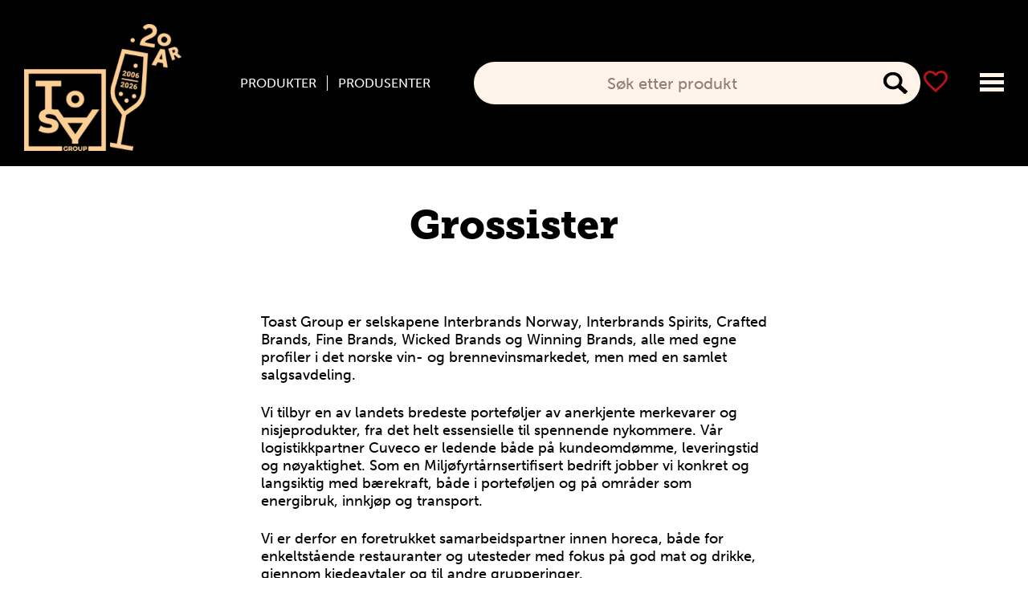

--- FILE ---
content_type: text/html; charset=UTF-8
request_url: https://toastgroup.no/grossister/
body_size: 10048
content:
<!DOCTYPE html>
<html lang="en-US">
<head>
<script><!-- GDPR -->

window.dataLayer = window.dataLayer || [];
function gtag(){ dataLayer.push(arguments); }
// Set default consent to 'denied' as a placeholder
// Determine actual values based on customer's own requirements
gtag("consent", "default", {
ad_personalization: "denied",
ad_storage: "denied",
ad_user_data: "denied",
analytics_storage: "denied",
functionality_storage: "denied",
personalization_storage: "denied",
security_storage: "granted",
wait_for_update: 500 });
gtag('set', 'ads_data_redaction', true);




<!-- Google Tag Manager -->
(function(w,d,s,l,i){w[l]=w[l]||[];w[l].push({'gtm.start':
new Date().getTime(),event:'gtm.js'});var f=d.getElementsByTagName(s)[0],
j=d.createElement(s),dl=l!='dataLayer'?'&amp;l='+l:'';j.async=true;j.src=
'https://www.googletagmanager.com/gtm.js?id='+i+dl;f.parentNode.insertBefore(j,f);
})(window,document,'script','dataLayer','GTM-MDF2DHS');
<!-- End Google Tag Manager -->

</script>     <meta http-equiv="Content-Type" content="text/html; charset=UTF-8">
    <meta name="viewport" content="width=device-width, initial-scale=1, shrink-to-fit=no maximum-scale=1 minimum-scale=1">
    <meta name="theme-color" content="#ffffff">
    <meta name="format-detection" content="telephone=no">

    <link rel="pingback" href="https://toastgroup.no/xmlrpc.php">

    <link rel="preconnect" href="https://fonts.gstatic.com">
    <link rel="stylesheet" href="https://use.typekit.net/ipt4hkg.css" type="text/css" media="all">

    <link rel="apple-touch-icon" sizes="180x180" href="https://toastgroup.no/wp-content/themes/toastgroup/favicon/apple-touch-icon.png">
    <link rel="icon" type="image/png" sizes="32x32" href="https://toastgroup.no/wp-content/themes/toastgroup/favicon/favicon-32x32.png">
    <link rel="icon" type="image/png" sizes="16x16" href="https://toastgroup.no/wp-content/themes/toastgroup/favicon/favicon-16x16.png">
    <link rel="manifest" href="https://toastgroup.no/wp-content/themes/toastgroup/favicon/site.webmanifest">
    <link rel="mask-icon" href="https://toastgroup.no/wp-content/themes/toastgroup/favicon/safari-pinned-tab.svg" color="#5bbad5">
    <meta name="msapplication-TileColor" content="#da532c">
    <meta name="theme-color" content="#ffffff">

    <meta name='robots' content='index, follow, max-image-preview:large, max-snippet:-1, max-video-preview:-1' />
	<style>img:is([sizes="auto" i], [sizes^="auto," i]) { contain-intrinsic-size: 3000px 1500px }</style>
	
	<!-- This site is optimized with the Yoast SEO plugin v25.4 - https://yoast.com/wordpress/plugins/seo/ -->
	<title>Grossister - Toast Group</title>
	<link rel="canonical" href="https://toastgroup.no/grossister/" />
	<meta property="og:locale" content="en_US" />
	<meta property="og:type" content="article" />
	<meta property="og:title" content="Grossister - Toast Group" />
	<meta property="og:description" content="Grossister Toast Group er selskapene Interbrands Norway, Interbrands Spirits, Crafted Brands, Fine Brands,&nbsp;Wicked Brands og Winning Brands, alle med egne profiler i det norske vin- og brennevinsmarkedet, men med en samlet salgsavdeling. Vi tilbyr en av landets bredeste porteføljer av anerkjente merkevarer og nisjeprodukter, fra det helt essensielle til spennende nykommere. Vår logistikkpartner Cuveco er ledende [&hellip;]" />
	<meta property="og:url" content="https://toastgroup.no/grossister/" />
	<meta property="og:site_name" content="Toast Group" />
	<meta property="article:modified_time" content="2024-08-14T09:41:29+00:00" />
	<meta name="twitter:card" content="summary_large_image" />
	<meta name="twitter:label1" content="Est. reading time" />
	<meta name="twitter:data1" content="3 minutes" />
	<script type="application/ld+json" class="yoast-schema-graph">{"@context":"https://schema.org","@graph":[{"@type":"WebPage","@id":"https://toastgroup.no/grossister/","url":"https://toastgroup.no/grossister/","name":"Grossister - Toast Group","isPartOf":{"@id":"https://toastgroup.no/#website"},"datePublished":"2021-05-27T11:27:17+00:00","dateModified":"2024-08-14T09:41:29+00:00","breadcrumb":{"@id":"https://toastgroup.no/grossister/#breadcrumb"},"inLanguage":"en-US","potentialAction":[{"@type":"ReadAction","target":["https://toastgroup.no/grossister/"]}]},{"@type":"BreadcrumbList","@id":"https://toastgroup.no/grossister/#breadcrumb","itemListElement":[{"@type":"ListItem","position":1,"name":"Home","item":"https://toastgroup.no/"},{"@type":"ListItem","position":2,"name":"Grossister"}]},{"@type":"WebSite","@id":"https://toastgroup.no/#website","url":"https://toastgroup.no/","name":"Toast Group","description":"","publisher":{"@id":"https://toastgroup.no/#organization"},"potentialAction":[{"@type":"SearchAction","target":{"@type":"EntryPoint","urlTemplate":"https://toastgroup.no/?s={search_term_string}"},"query-input":{"@type":"PropertyValueSpecification","valueRequired":true,"valueName":"search_term_string"}}],"inLanguage":"en-US"},{"@type":"Organization","@id":"https://toastgroup.no/#organization","name":"Toast Group AS","url":"https://toastgroup.no/","logo":{"@type":"ImageObject","inLanguage":"en-US","@id":"https://toastgroup.no/#/schema/logo/image/","url":"https://toastgroup.no/wp-content/uploads/2021/05/Group-347.svg","contentUrl":"https://toastgroup.no/wp-content/uploads/2021/05/Group-347.svg","width":143,"height":143,"caption":"Toast Group AS"},"image":{"@id":"https://toastgroup.no/#/schema/logo/image/"}}]}</script>
	<!-- / Yoast SEO plugin. -->


<link rel='stylesheet' id='wp-block-library-css' href='https://toastgroup.no/wp-includes/css/dist/block-library/style.min.css?ver=2f72f8c8d368d74d36e2b029d3b56eae' type='text/css' media='all' />
<style id='classic-theme-styles-inline-css' type='text/css'>
/*! This file is auto-generated */
.wp-block-button__link{color:#fff;background-color:#32373c;border-radius:9999px;box-shadow:none;text-decoration:none;padding:calc(.667em + 2px) calc(1.333em + 2px);font-size:1.125em}.wp-block-file__button{background:#32373c;color:#fff;text-decoration:none}
</style>
<link rel='stylesheet' id='f7fa84a1c6fa5495af20acee7f77c92c-css' href='https://toastgroup.no/wp-content/themes/toastgroup/public/346.d64fd9a31ca3364035da.css?ver=f7fa84a1c6fa5495af20acee7f77c92c' type='text/css' media='all' />
<style id='global-styles-inline-css' type='text/css'>
:root{--wp--preset--aspect-ratio--square: 1;--wp--preset--aspect-ratio--4-3: 4/3;--wp--preset--aspect-ratio--3-4: 3/4;--wp--preset--aspect-ratio--3-2: 3/2;--wp--preset--aspect-ratio--2-3: 2/3;--wp--preset--aspect-ratio--16-9: 16/9;--wp--preset--aspect-ratio--9-16: 9/16;--wp--preset--color--black: #000000;--wp--preset--color--cyan-bluish-gray: #abb8c3;--wp--preset--color--white: #ffffff;--wp--preset--color--pale-pink: #f78da7;--wp--preset--color--vivid-red: #cf2e2e;--wp--preset--color--luminous-vivid-orange: #ff6900;--wp--preset--color--luminous-vivid-amber: #fcb900;--wp--preset--color--light-green-cyan: #7bdcb5;--wp--preset--color--vivid-green-cyan: #00d084;--wp--preset--color--pale-cyan-blue: #8ed1fc;--wp--preset--color--vivid-cyan-blue: #0693e3;--wp--preset--color--vivid-purple: #9b51e0;--wp--preset--gradient--vivid-cyan-blue-to-vivid-purple: linear-gradient(135deg,rgba(6,147,227,1) 0%,rgb(155,81,224) 100%);--wp--preset--gradient--light-green-cyan-to-vivid-green-cyan: linear-gradient(135deg,rgb(122,220,180) 0%,rgb(0,208,130) 100%);--wp--preset--gradient--luminous-vivid-amber-to-luminous-vivid-orange: linear-gradient(135deg,rgba(252,185,0,1) 0%,rgba(255,105,0,1) 100%);--wp--preset--gradient--luminous-vivid-orange-to-vivid-red: linear-gradient(135deg,rgba(255,105,0,1) 0%,rgb(207,46,46) 100%);--wp--preset--gradient--very-light-gray-to-cyan-bluish-gray: linear-gradient(135deg,rgb(238,238,238) 0%,rgb(169,184,195) 100%);--wp--preset--gradient--cool-to-warm-spectrum: linear-gradient(135deg,rgb(74,234,220) 0%,rgb(151,120,209) 20%,rgb(207,42,186) 40%,rgb(238,44,130) 60%,rgb(251,105,98) 80%,rgb(254,248,76) 100%);--wp--preset--gradient--blush-light-purple: linear-gradient(135deg,rgb(255,206,236) 0%,rgb(152,150,240) 100%);--wp--preset--gradient--blush-bordeaux: linear-gradient(135deg,rgb(254,205,165) 0%,rgb(254,45,45) 50%,rgb(107,0,62) 100%);--wp--preset--gradient--luminous-dusk: linear-gradient(135deg,rgb(255,203,112) 0%,rgb(199,81,192) 50%,rgb(65,88,208) 100%);--wp--preset--gradient--pale-ocean: linear-gradient(135deg,rgb(255,245,203) 0%,rgb(182,227,212) 50%,rgb(51,167,181) 100%);--wp--preset--gradient--electric-grass: linear-gradient(135deg,rgb(202,248,128) 0%,rgb(113,206,126) 100%);--wp--preset--gradient--midnight: linear-gradient(135deg,rgb(2,3,129) 0%,rgb(40,116,252) 100%);--wp--preset--font-size--small: 13px;--wp--preset--font-size--medium: 20px;--wp--preset--font-size--large: 36px;--wp--preset--font-size--x-large: 42px;--wp--preset--spacing--20: 0.44rem;--wp--preset--spacing--30: 0.67rem;--wp--preset--spacing--40: 1rem;--wp--preset--spacing--50: 1.5rem;--wp--preset--spacing--60: 2.25rem;--wp--preset--spacing--70: 3.38rem;--wp--preset--spacing--80: 5.06rem;--wp--preset--shadow--natural: 6px 6px 9px rgba(0, 0, 0, 0.2);--wp--preset--shadow--deep: 12px 12px 50px rgba(0, 0, 0, 0.4);--wp--preset--shadow--sharp: 6px 6px 0px rgba(0, 0, 0, 0.2);--wp--preset--shadow--outlined: 6px 6px 0px -3px rgba(255, 255, 255, 1), 6px 6px rgba(0, 0, 0, 1);--wp--preset--shadow--crisp: 6px 6px 0px rgba(0, 0, 0, 1);}:where(.is-layout-flex){gap: 0.5em;}:where(.is-layout-grid){gap: 0.5em;}body .is-layout-flex{display: flex;}.is-layout-flex{flex-wrap: wrap;align-items: center;}.is-layout-flex > :is(*, div){margin: 0;}body .is-layout-grid{display: grid;}.is-layout-grid > :is(*, div){margin: 0;}:where(.wp-block-columns.is-layout-flex){gap: 2em;}:where(.wp-block-columns.is-layout-grid){gap: 2em;}:where(.wp-block-post-template.is-layout-flex){gap: 1.25em;}:where(.wp-block-post-template.is-layout-grid){gap: 1.25em;}.has-black-color{color: var(--wp--preset--color--black) !important;}.has-cyan-bluish-gray-color{color: var(--wp--preset--color--cyan-bluish-gray) !important;}.has-white-color{color: var(--wp--preset--color--white) !important;}.has-pale-pink-color{color: var(--wp--preset--color--pale-pink) !important;}.has-vivid-red-color{color: var(--wp--preset--color--vivid-red) !important;}.has-luminous-vivid-orange-color{color: var(--wp--preset--color--luminous-vivid-orange) !important;}.has-luminous-vivid-amber-color{color: var(--wp--preset--color--luminous-vivid-amber) !important;}.has-light-green-cyan-color{color: var(--wp--preset--color--light-green-cyan) !important;}.has-vivid-green-cyan-color{color: var(--wp--preset--color--vivid-green-cyan) !important;}.has-pale-cyan-blue-color{color: var(--wp--preset--color--pale-cyan-blue) !important;}.has-vivid-cyan-blue-color{color: var(--wp--preset--color--vivid-cyan-blue) !important;}.has-vivid-purple-color{color: var(--wp--preset--color--vivid-purple) !important;}.has-black-background-color{background-color: var(--wp--preset--color--black) !important;}.has-cyan-bluish-gray-background-color{background-color: var(--wp--preset--color--cyan-bluish-gray) !important;}.has-white-background-color{background-color: var(--wp--preset--color--white) !important;}.has-pale-pink-background-color{background-color: var(--wp--preset--color--pale-pink) !important;}.has-vivid-red-background-color{background-color: var(--wp--preset--color--vivid-red) !important;}.has-luminous-vivid-orange-background-color{background-color: var(--wp--preset--color--luminous-vivid-orange) !important;}.has-luminous-vivid-amber-background-color{background-color: var(--wp--preset--color--luminous-vivid-amber) !important;}.has-light-green-cyan-background-color{background-color: var(--wp--preset--color--light-green-cyan) !important;}.has-vivid-green-cyan-background-color{background-color: var(--wp--preset--color--vivid-green-cyan) !important;}.has-pale-cyan-blue-background-color{background-color: var(--wp--preset--color--pale-cyan-blue) !important;}.has-vivid-cyan-blue-background-color{background-color: var(--wp--preset--color--vivid-cyan-blue) !important;}.has-vivid-purple-background-color{background-color: var(--wp--preset--color--vivid-purple) !important;}.has-black-border-color{border-color: var(--wp--preset--color--black) !important;}.has-cyan-bluish-gray-border-color{border-color: var(--wp--preset--color--cyan-bluish-gray) !important;}.has-white-border-color{border-color: var(--wp--preset--color--white) !important;}.has-pale-pink-border-color{border-color: var(--wp--preset--color--pale-pink) !important;}.has-vivid-red-border-color{border-color: var(--wp--preset--color--vivid-red) !important;}.has-luminous-vivid-orange-border-color{border-color: var(--wp--preset--color--luminous-vivid-orange) !important;}.has-luminous-vivid-amber-border-color{border-color: var(--wp--preset--color--luminous-vivid-amber) !important;}.has-light-green-cyan-border-color{border-color: var(--wp--preset--color--light-green-cyan) !important;}.has-vivid-green-cyan-border-color{border-color: var(--wp--preset--color--vivid-green-cyan) !important;}.has-pale-cyan-blue-border-color{border-color: var(--wp--preset--color--pale-cyan-blue) !important;}.has-vivid-cyan-blue-border-color{border-color: var(--wp--preset--color--vivid-cyan-blue) !important;}.has-vivid-purple-border-color{border-color: var(--wp--preset--color--vivid-purple) !important;}.has-vivid-cyan-blue-to-vivid-purple-gradient-background{background: var(--wp--preset--gradient--vivid-cyan-blue-to-vivid-purple) !important;}.has-light-green-cyan-to-vivid-green-cyan-gradient-background{background: var(--wp--preset--gradient--light-green-cyan-to-vivid-green-cyan) !important;}.has-luminous-vivid-amber-to-luminous-vivid-orange-gradient-background{background: var(--wp--preset--gradient--luminous-vivid-amber-to-luminous-vivid-orange) !important;}.has-luminous-vivid-orange-to-vivid-red-gradient-background{background: var(--wp--preset--gradient--luminous-vivid-orange-to-vivid-red) !important;}.has-very-light-gray-to-cyan-bluish-gray-gradient-background{background: var(--wp--preset--gradient--very-light-gray-to-cyan-bluish-gray) !important;}.has-cool-to-warm-spectrum-gradient-background{background: var(--wp--preset--gradient--cool-to-warm-spectrum) !important;}.has-blush-light-purple-gradient-background{background: var(--wp--preset--gradient--blush-light-purple) !important;}.has-blush-bordeaux-gradient-background{background: var(--wp--preset--gradient--blush-bordeaux) !important;}.has-luminous-dusk-gradient-background{background: var(--wp--preset--gradient--luminous-dusk) !important;}.has-pale-ocean-gradient-background{background: var(--wp--preset--gradient--pale-ocean) !important;}.has-electric-grass-gradient-background{background: var(--wp--preset--gradient--electric-grass) !important;}.has-midnight-gradient-background{background: var(--wp--preset--gradient--midnight) !important;}.has-small-font-size{font-size: var(--wp--preset--font-size--small) !important;}.has-medium-font-size{font-size: var(--wp--preset--font-size--medium) !important;}.has-large-font-size{font-size: var(--wp--preset--font-size--large) !important;}.has-x-large-font-size{font-size: var(--wp--preset--font-size--x-large) !important;}
:where(.wp-block-post-template.is-layout-flex){gap: 1.25em;}:where(.wp-block-post-template.is-layout-grid){gap: 1.25em;}
:where(.wp-block-columns.is-layout-flex){gap: 2em;}:where(.wp-block-columns.is-layout-grid){gap: 2em;}
:root :where(.wp-block-pullquote){font-size: 1.5em;line-height: 1.6;}
</style>
<link rel='stylesheet' id='d6841926b38fdb6826108011de01e4ff-css' href='https://toastgroup.no/wp-content/themes/toastgroup/public/538.d64fd9a31ca3364035da.css?ver=d6841926b38fdb6826108011de01e4ff' type='text/css' media='all' />
<style id='woocommerce-inline-inline-css' type='text/css'>
.woocommerce form .form-row .required { visibility: visible; }
</style>
<link rel='stylesheet' id='ywctm-frontend-css' href='https://toastgroup.no/wp-content/plugins/yith-woocommerce-catalog-mode/assets/css/frontend.min.css?ver=2.47.0' type='text/css' media='all' />
<style id='ywctm-frontend-inline-css' type='text/css'>
form.cart button.single_add_to_cart_button, .ppc-button-wrapper, .wc-ppcp-paylater-msg__container, form.cart .quantity, table.variations, form.variations_form, .single_variation_wrap .variations_button, .widget.woocommerce.widget_shopping_cart{display: none !important}
</style>
<link rel='stylesheet' id='brands-styles-css' href='https://toastgroup.no/wp-content/plugins/woocommerce/assets/css/brands.css?ver=9.9.5' type='text/css' media='all' />
<link rel='stylesheet' id='searchwp-forms-css' href='https://toastgroup.no/wp-content/plugins/searchwp/assets/css/frontend/search-forms.min.css?ver=4.5.0' type='text/css' media='all' />
<script type="text/javascript" src="https://toastgroup.no/wp-includes/js/jquery/jquery.min.js?ver=3.7.1" id="jquery-core-js"></script>
<script type="text/javascript" src="https://toastgroup.no/wp-includes/js/jquery/jquery-migrate.min.js?ver=3.4.1" id="jquery-migrate-js"></script>
<script type="text/javascript" src="https://toastgroup.no/wp-content/plugins/woocommerce/assets/js/jquery-blockui/jquery.blockUI.min.js?ver=2.7.0-wc.9.9.5" id="jquery-blockui-js" defer="defer" data-wp-strategy="defer"></script>
<script type="text/javascript" id="wc-add-to-cart-js-extra">
/* <![CDATA[ */
var wc_add_to_cart_params = {"ajax_url":"\/wp-admin\/admin-ajax.php","wc_ajax_url":"\/?wc-ajax=%%endpoint%%","i18n_view_cart":"View cart","cart_url":"https:\/\/toastgroup.no","is_cart":"","cart_redirect_after_add":"no"};
/* ]]> */
</script>
<script type="text/javascript" src="https://toastgroup.no/wp-content/plugins/woocommerce/assets/js/frontend/add-to-cart.min.js?ver=9.9.5" id="wc-add-to-cart-js" defer="defer" data-wp-strategy="defer"></script>
<script type="text/javascript" src="https://toastgroup.no/wp-content/plugins/woocommerce/assets/js/js-cookie/js.cookie.min.js?ver=2.1.4-wc.9.9.5" id="js-cookie-js" defer="defer" data-wp-strategy="defer"></script>
<script type="text/javascript" id="woocommerce-js-extra">
/* <![CDATA[ */
var woocommerce_params = {"ajax_url":"\/wp-admin\/admin-ajax.php","wc_ajax_url":"\/?wc-ajax=%%endpoint%%","i18n_password_show":"Show password","i18n_password_hide":"Hide password"};
/* ]]> */
</script>
<script type="text/javascript" src="https://toastgroup.no/wp-content/plugins/woocommerce/assets/js/frontend/woocommerce.min.js?ver=9.9.5" id="woocommerce-js" defer="defer" data-wp-strategy="defer"></script>
<link rel="https://api.w.org/" href="https://toastgroup.no/wp-json/" /><link rel="alternate" title="JSON" type="application/json" href="https://toastgroup.no/wp-json/wp/v2/pages/2516" /><link rel="EditURI" type="application/rsd+xml" title="RSD" href="https://toastgroup.no/xmlrpc.php?rsd" />

<link rel='shortlink' href='https://toastgroup.no/?p=2516' />
<link rel="alternate" title="oEmbed (JSON)" type="application/json+oembed" href="https://toastgroup.no/wp-json/oembed/1.0/embed?url=https%3A%2F%2Ftoastgroup.no%2Fgrossister%2F" />
<link rel="alternate" title="oEmbed (XML)" type="text/xml+oembed" href="https://toastgroup.no/wp-json/oembed/1.0/embed?url=https%3A%2F%2Ftoastgroup.no%2Fgrossister%2F&#038;format=xml" />
	<noscript><style>.woocommerce-product-gallery{ opacity: 1 !important; }</style></noscript>
	<noscript><style>.lazyload[data-src]{display:none !important;}</style></noscript><style>.lazyload{background-image:none !important;}.lazyload:before{background-image:none !important;}</style><style type="text/css">.broken_link, a.broken_link {
	text-decoration: line-through;
}</style>		<style type="text/css" id="wp-custom-css">
			.page-id-1273 h1 + div > div {
	padding-top: 8em;
}

@media (min-width: 1024px) {
	.page-id-1273 h1 + div > div {
		padding-top: 15em;
	}
}

.site-header__logo {
  width: 13rem;
}		</style>
		</head>
<body class="wp-singular page-template-default page page-id-2516 wp-theme-toastgroupresources theme-toastgroup/resources woocommerce-no-js" itemscope itemtype="https://schema.org/WebSite">
    <!-- Google Tag Manager (noscript) -->

<!-- End Google Tag Manager (noscript) -->    <meta itemprop="url" content="https://toastgroup.no"/>
<header class="site-header site-header--top site-header--primary _js-header">
    <div class="site-header__wrapper">
      <a href="#main-content" class="skip-link">Hopp til hovedinnhold</a>
        <div class="site-header__logo">
            <a href="https://toastgroup.no" class="site-header__logo" title="Home page">
                <img width="300" height="242" src="[data-uri]" class="attachment-full size-full lazyload" alt="" decoding="async" fetchpriority="high"   data-src="https://toastgroup.no/wp-content/uploads/2026/01/ToastGroup_20_beige_300px.png" data-srcset="https://toastgroup.no/wp-content/uploads/2026/01/ToastGroup_20_beige_300px.png 300w, https://toastgroup.no/wp-content/uploads/2026/01/ToastGroup_20_beige_300px-150x121.png 150w, https://toastgroup.no/wp-content/uploads/2026/01/ToastGroup_20_beige_300px-280x226.png 280w" data-sizes="auto" data-eio-rwidth="300" data-eio-rheight="242" /><noscript><img width="300" height="242" src="https://toastgroup.no/wp-content/uploads/2026/01/ToastGroup_20_beige_300px.png" class="attachment-full size-full" alt="" decoding="async" fetchpriority="high" srcset="https://toastgroup.no/wp-content/uploads/2026/01/ToastGroup_20_beige_300px.png 300w, https://toastgroup.no/wp-content/uploads/2026/01/ToastGroup_20_beige_300px-150x121.png 150w, https://toastgroup.no/wp-content/uploads/2026/01/ToastGroup_20_beige_300px-280x226.png 280w" sizes="(max-width: 300px) 100vw, 300px" data-eio="l" /></noscript>            </a>
        </div>
        <div class="top-menu">
            <ul class="top-menu__wrapper" role="menu"><li itemscope="itemscope" itemtype="https://www.schema.org/SiteNavigationElement" id="menu-item-6343" class="menu-item menu-item-type-post_type menu-item-object-page nav-item"><a title="Produkter" href="https://toastgroup.no/produkter/" class="nav-link">Produkter</a></li>
<li itemscope="itemscope" itemtype="https://www.schema.org/SiteNavigationElement" id="menu-item-6344" class="menu-item menu-item-type-custom menu-item-object-custom nav-item"><a title="Produsenter" href="/produsenter" class="nav-link">Produsenter</a></li>
</ul>        </div>

        <div class="site-header__search">
          <button class="global-search__button site-header__search__button-mobile _js-mobile-search" title="Search"><span class="global-search__button__icon"></span></button>
          <div class="site-header__search__form _js-search-form">
            <button class="button button--close _js-close"><span class="sr-only">Lukk søket</span></button>
            <form class="global-search" action="https://toastgroup.no/produkter/" role="search" autocomplete="off">
                <label class="sr-only" for="global-search">Søk etter produkt</label>
                <input type="hidden" name="post_type" value="product" />
                <input type="search" id="global-search" class="global-search__input" name="s" value="" spellcheck="false" placeholder="Søk etter produkt">
                <button class="global-search__button" type="submit" title="Search"><span class="global-search__button__icon"></span></button>
            </form>
          </div>
        </div>

        <div class="site-header__nav">
          <div class="site-header__favorite">
            <a href="https://toastgroup.no/favoritter/" class="button button--favourite" title="Favoritter">
              <i class="site-header__favorite__icon"></i>
            </a>
          </div>

          <div class="site-header__menu-button">
          <input type="checkbox" role="button" class="menu-button__input" id="menu-toggle" aria-controls="main-menu" aria-expanded="false">
          <label for="menu-toggle" class="menu-button">
            <i class="menu-button__icon">
              <span class="menu-button__icon__middle"></span>
            </i>
            <span class="sr-only">Meny</span>
          </label>
          <div class="main-menu" id="main-menu">
            <div class="main-menu__wrapper">
              <nav class="main-menu__nav"><ul class="nav" role="menu"><li itemscope="itemscope" itemtype="https://www.schema.org/SiteNavigationElement" id="menu-item-2418" class="menu-item menu-item-type-post_type menu-item-object-page nav-item"><a title="Produkter" href="https://toastgroup.no/produkter/" class="nav-link">Produkter</a></li>
<li itemscope="itemscope" itemtype="https://www.schema.org/SiteNavigationElement" id="menu-item-2693" class="menu-item menu-item-type-custom menu-item-object-custom nav-item"><a title="Produsenter" href="/produsenter" class="nav-link">Produsenter</a></li>
<li itemscope="itemscope" itemtype="https://www.schema.org/SiteNavigationElement" id="menu-item-26219" class="menu-item menu-item-type-custom menu-item-object-custom nav-item"><a title="Tenders" href="https://toastgroup.no/country-tenders/" class="nav-link">Tenders</a></li>
<li itemscope="itemscope" itemtype="https://www.schema.org/SiteNavigationElement" id="menu-item-2521" class="menu-item menu-item-type-post_type menu-item-object-page current-menu-item page_item page-item-2516 current_page_item active nav-item"><a title="Grossister" href="https://toastgroup.no/grossister/" class="nav-link" aria-current="page">Grossister</a></li>
<li itemscope="itemscope" itemtype="https://www.schema.org/SiteNavigationElement" id="menu-item-2515" class="menu-item menu-item-type-post_type menu-item-object-page nav-item"><a title="Om oss" href="https://toastgroup.no/om-oss/" class="nav-link">Om oss</a></li>
<li itemscope="itemscope" itemtype="https://www.schema.org/SiteNavigationElement" id="menu-item-2419" class="menu-item menu-item-type-post_type menu-item-object-page nav-item"><a title="Kontakt oss" href="https://toastgroup.no/kontakt/" class="nav-link">Kontakt oss</a></li>
<li itemscope="itemscope" itemtype="https://www.schema.org/SiteNavigationElement" id="menu-item-3938" class="menu-item menu-item-type-post_type menu-item-object-page nav-item"><a title="English" href="https://toastgroup.no/english/" class="nav-link">English</a></li>
</ul></nav>            </div>
          </div>
        </div>
    </div>
  </div>
</header>
<main id="main-content" class="post-2516 page type-page status-publish hentry"><div class="page__content">
    
<h1 class="wp-block-heading">Grossister</h1>



<p>Toast Group er selskapene Interbrands Norway, Interbrands Spirits, Crafted Brands, Fine Brands,&nbsp;Wicked Brands og Winning Brands, alle med egne profiler i det norske vin- og brennevinsmarkedet, men med en samlet salgsavdeling.</p>



<p>Vi tilbyr en av landets bredeste porteføljer av anerkjente merkevarer og nisjeprodukter, fra det helt essensielle til spennende nykommere. Vår logistikkpartner Cuveco er ledende både på kundeomdømme, leveringstid og nøyaktighet. Som en Miljøfyrtårnsertifisert bedrift jobber vi konkret og langsiktig med bærekraft, både i porteføljen og på områder som energibruk, innkjøp og transport.</p>



<p>Vi er derfor en foretrukket samarbeidspartner innen horeca, både for enkeltstående restauranter og&nbsp;utesteder med fokus på god mat og drikke, gjennom kjedeavtaler og til andre grupperinger.</p>



<p>Det er nå, i 2024, det begynner igjen, og våre produkter er på alles lepper!</p>



<p>Vegar Hafstad<br>Sales Manger<br>vegar@toastgroup.no</p>



<figure class="wp-block-table">
<table class="wholesale">
<thead>
<tr>
<th>Grossist</th>
<th>Sted</th>
<th>Telefon</th>
<th>E-post</th>
</tr>
</thead>
<tbody>
<tr>
<td>Agder Grossisten</td>
<td>Lillesand</td>
<td>37 09 79 90</td>
<td><a href="mailto:firmapost@agdergro.no">firmapost@agdergro.no</a></td>
</tr>
<tr>
<td>Arne Sjule</td>
<td>Mo i Rana</td>
<td>75 19 88 88</td>
<td><a href="mailto:firmapost@sjule.no">firmapost@sjule.no</a></td>
</tr>
<tr>
<td>Asko Agder</td>
<td>Lillesand</td>
<td>37 27 30 10</td>
<td><a href="mailto:kundeservice.agder@asko.no">kundeservice.agder@asko.no</a></td>
</tr>
<tr>
<td>Asko Hedemark</td>
<td>Bodø</td>
<td>62 34 74 00</td>
<td><a href="mailto:kundeservice.agder@asko.no">kundeservice.agder@asko.no</a></td>
</tr>
<tr>
<td>Asko Midt-Norge</td>
<td>Brumunddal</td>
<td>78 82 02 00</td>
<td><a href="mailto:kundeservice.midtnorge@asko.no">kundeservice.midtnorge@asko.no</a></td>
</tr>
<tr>
<td>Asko Midt-Norge</td>
<td>Trondheim</td>
<td>72 82 00 00</td>
<td><a href="mailto:kundeservice.midtnorge@asko.no">kundeservice.midtnorge@asko.no</a></td>
</tr>
<tr>
<td>Asko Molde</td>
<td>Molde</td>
<td>71 24 19 00</td>
<td><a href="mailto:kundeservice.molde@asko.no">kundeservice.molde@asko.no</a></td>
</tr>
<tr>
<td>Asko Nord</td>
<td>Tromsø</td>
<td>77 64 12 50</td>
<td><a href="mailto:kundeservice.nord@asko.no">kundeservice.nord@asko.no</a></td>
</tr>
<tr>
<td>Asko Nordnorsk Engros</td>
<td>Sortland</td>
<td>90 65 90 90</td>
<td><a href="mailto:post@nne.no">post@nne.no</a></td>
</tr>
<tr>
<td>Asko Oppland</td>
<td>Leira i Valdres</td>
<td>61 26 48 20</td>
<td><a href="mailto:kundeservice.oppland@asko.no">kundeservice.oppland@asko.no</a></td>
</tr>
<tr>
<td>Asko Rogaland</td>
<td>Stavanger</td>
<td>81 52 25 20</td>
<td><a href="mailto:kundeservice.rogaland@asko.no">kundeservice.rogaland@asko.no</a></td>
</tr>
<tr>
<td>Asko Vest</td>
<td>Bergen</td>
<td>81 52 01 15</td>
<td><a href="mailto:kundeservice.vest@asko.no">kundeservice.vest@asko.no</a></td>
</tr>
<tr>
<td>Cater Drammen</td>
<td>Lierskogen</td>
<td>32 23 12 00</td>
<td><a href="mailto:post.drammen@cater.no">post.drammen@cater.no</a></td>
</tr>
<tr>
<td>Cater Kongsvinger</td>
<td>Kongsvinger</td>
<td>62 88 84 30</td>
<td><a href="mailto:post.kongsvinger@cater.no">post.kongsvinger@cater.no</a></td>
</tr>
<tr>
<td>Cater Mysen</td>
<td>Slitu</td>
<td>69 89 88 99</td>
<td><a href="mailto:post.mysen@cater.no">post.mysen@cater.no</a></td>
</tr>
<tr>
<td>D. Danielsen AS</td>
<td>Stavanger</td>
<td>51 64 88 00</td>
<td><a href="mailto:firmapost@d-danielsen.no">firmapost@d-danielsen.no</a></td>
</tr>
<tr>
<td>Encon AS</td>
<td>Voss</td>
<td>56 52 09 20</td>
<td><a href="mailto:post@encon.no">post@encon.no</a></td>
</tr>
<tr>
<td>Eurosupply AS</td>
<td>Nyborg</td>
<td>55 39 46 60</td>
<td><a href="mailto:post@eurosupply.no">post@eurosupply.no</a></td>
</tr>
<tr>
<td>H.I.Gjørtz Sønner</td>
<td>Eidsnes</td>
<td>70 19 81 00</td>
<td><a href="mailto:ordrekontor.hig@asko.no">ordrekontor.hig@asko.no</a></td>
</tr>
<tr>
<td>Haugeland Storhusholdning AS</td>
<td>Sveio</td>
<td>52 73 64 66</td>
<td><a href="mailto:firmapost@haugalandstorhusholdning.no">firmapost@haugalandstorhusholdning.no</a></td>
</tr>
<tr>
<td>Kjørebekk Storcash</td>
<td>Skien</td>
<td>35 50 98 10</td>
<td><a href="mailto:kjorebekk@storcash.no">kjorebekk@storcash.no</a></td>
</tr>
<tr>
<td>Måkestad Engros AS</td>
<td>Bergen</td>
<td>55 14 10 30</td>
<td><a href="mailto:firmapost@makestad.no">firmapost@makestad.no</a></td>
</tr>
<tr>
<td>Måkestad Engros Larvik AS</td>
<td>Larvik</td>
<td>33 14 00 40</td>
<td><a href="mailto:sk@makestad.no">sk@makestad.no</a></td>
</tr>
<tr>
<td>Måkestad Engros Øst AS</td>
<td>Frogner</td>
<td>33 14 00 40</td>
<td><a href="mailto:sk@makestad.no">sk@makestad.no</a></td>
</tr>
<tr>
<td>Nær Engros&nbsp;</td>
<td>Namsos</td>
<td>74 22 61 00</td>
<td><a href="mailto:namsos@narengros.no">namsos@narengros.no</a></td>
</tr>
<tr>
<td>Nær Engros Levanger</td>
<td>Levanger</td>
<td>74 08 55 60</td>
<td><a href="mailto:levanger@narengros.no">levanger@narengros.no</a></td>
</tr>
<tr>
<td>Nær Engros Trondheim</td>
<td>Trondheim</td>
<td>73 95 73 00</td>
<td><a href="mailto:trondheim@narengros.no">trondheim@narengros.no</a></td>
</tr>
<tr>
<td>Paul Nygaard AS</td>
<td>Mosjøen</td>
<td>75 11 14 30</td>
<td><a href="mailto:firmapost@p-nygaard.no">firmapost@p-nygaard.no</a></td>
</tr>
<tr>
<td>Safari Engros AS</td>
<td>Florø</td>
<td>57 75 77 50</td>
<td><a href="mailto:firmapost@safariengros.no">firmapost@safariengros.no</a></td>
</tr>
<tr>
<td>Selboe &amp; Aasebø AS</td>
<td>Finnsnes</td>
<td>77 84 04 22</td>
<td><a href="mailto:firmapost@aasebo.no">firmapost@aasebo.no</a></td>
</tr>
<tr>
<td>Servicegrossisten Øst AS</td>
<td>Lierskogen</td>
<td>32 23 12 00</td>
<td><a href="mailto:post.drammen@cater.no">post.drammen@cater.no</a></td>
</tr>
<tr>
<td>Servicenord Engros</td>
<td>Harstad</td>
<td>77 00 22 40</td>
<td><a href="mailto:firmapost@servicenord.no">firmapost@servicenord.no</a></td>
</tr>
<tr>
<td>SG Bodø AS</td>
<td>Bodø</td>
<td>91 91 98 88</td>
<td><a href="mailto:firmapost@sgbodo.no">firmapost@sgbodo.no</a></td>
</tr>
<tr>
<td>SG Møre avd. Sunnmøre Engros AS</td>
<td>Ålesund</td>
<td>70 17 20 80</td>
<td><a href="mailto:alesund@sgmore.no">alesund@sgmore.no</a></td>
</tr>
<tr>
<td>SG Møre avd. TP-Engros AS</td>
<td>Krisitansund N</td>
<td>81 53 00 38</td>
<td><a href="mailto:firmapost-tp@sgmore.no">firmapost-tp@sgmore.no</a></td>
</tr>
<tr>
<td>Sola Storcash</td>
<td>Sola</td>
<td>51 94 04 02</td>
<td><a href="mailto:sola@storcrash.no">sola@storcrash.no</a></td>
</tr>
<tr>
<td>Storcash</td>
<td>Bergen</td>
<td>55 20 05 40</td>
<td><a href="mailto:bergen@storcash.no">bergen@storcash.no</a></td>
</tr>
<tr>
<td>Storcash Brobekk Torg</td>
<td>Oslo</td>
<td>22 72 07 20</td>
<td><a href="mailto:post@brodbekktorg.no">post@brodbekktorg.no</a></td>
</tr>
<tr>
<td>Tiller Storcash</td>
<td>Trondheim</td>
<td>72 82 01 60</td>
<td><a href="mailto:tiller@storcash.no">tiller@storcash.no</a></td>
</tr>
<tr>
<td>Vectura</td>
<td>Hagan</td>
<td>67 06 51 60</td>
<td><a href="mailto:kundesenter@vectura.no">kundesenter@vectura.no</a></td>
</tr>
<tr>
<td>Vinhuset Bergen</td>
<td>Bergen</td>
<td>55 30 20 00</td>
<td><a href="mailto:ordre@vinhuset.no">ordre@vinhuset.no</a></td>
</tr>
<tr>
<td>Vinhuset Oslo</td>
<td>Oslo</td>
<td>23 33 57 00</td>
<td><a href="mailto:ordre@vinhuset.no">ordre@vinhuset.no</a></td>
</tr>
</tbody>
</table>
</figure>
</div>
</main>
<footer id="site-footer" class="site-footer">
	<div class="container">
					<div class="site-footer__downloads">
				<div class="site-footer__download-links">
											<div class="site-footer__catalog">
							<a class="site-footer__catalog__link" target='_blank' href="https://toastgroup.no/wp-content/uploads/2026/01/Vinkatalog-web-maks-16MB-januar-2026.pdf">
								<span>Last ned vår produktkatalog for vin her</span>
							<span class="button button--download-orng"></span>
							</a>
						</div>
																<div class="site-footer__catalog site-footer__catalog__alcohol">
							<a class="site-footer__catalog__link" target='_blank' href="https://toastgroup.no/wp-content/uploads/2026/01/Brennevinskatalog-web-maks-16MB-januar-2026.pdf">
								<span>Last ned vår produktkatalog for brennevin her</span>
								<span class="button button--download-orng"></span>
							</a>
						</div>
									</div>
			</div>
				<div class="site-footer__main">
			<nav class="site-footer__nav"><ul class="nav"><li itemscope="itemscope" itemtype="https://www.schema.org/SiteNavigationElement" class="menu-item menu-item-type-post_type menu-item-object-page nav-item"><a title="Produkter" href="https://toastgroup.no/produkter/" class="nav-link">Produkter</a></li>
<li itemscope="itemscope" itemtype="https://www.schema.org/SiteNavigationElement" class="menu-item menu-item-type-custom menu-item-object-custom nav-item"><a title="Produsenter" href="/produsenter" class="nav-link">Produsenter</a></li>
<li itemscope="itemscope" itemtype="https://www.schema.org/SiteNavigationElement" class="menu-item menu-item-type-custom menu-item-object-custom nav-item"><a title="Tenders" href="https://toastgroup.no/country-tenders/" class="nav-link">Tenders</a></li>
<li itemscope="itemscope" itemtype="https://www.schema.org/SiteNavigationElement" class="menu-item menu-item-type-post_type menu-item-object-page current-menu-item page_item page-item-2516 current_page_item active nav-item"><a title="Grossister" href="https://toastgroup.no/grossister/" class="nav-link" aria-current="page">Grossister</a></li>
<li itemscope="itemscope" itemtype="https://www.schema.org/SiteNavigationElement" class="menu-item menu-item-type-post_type menu-item-object-page nav-item"><a title="Om oss" href="https://toastgroup.no/om-oss/" class="nav-link">Om oss</a></li>
<li itemscope="itemscope" itemtype="https://www.schema.org/SiteNavigationElement" class="menu-item menu-item-type-post_type menu-item-object-page nav-item"><a title="Kontakt oss" href="https://toastgroup.no/kontakt/" class="nav-link">Kontakt oss</a></li>
<li itemscope="itemscope" itemtype="https://www.schema.org/SiteNavigationElement" class="menu-item menu-item-type-post_type menu-item-object-page nav-item"><a title="English" href="https://toastgroup.no/english/" class="nav-link">English</a></li>
</ul></nav>			<div class="site-footer__information">
				<a href="https://toastgroup.no" class="site-footer__logo" title="Home page">
					<img width="600" height="484" src="[data-uri]" class="attachment-full size-full lazyload" alt="" decoding="async"   data-src="https://toastgroup.no/wp-content/uploads/2026/01/ToastGroup_20_red_600px.png" data-srcset="https://toastgroup.no/wp-content/uploads/2026/01/ToastGroup_20_red_600px.png 600w, https://toastgroup.no/wp-content/uploads/2026/01/ToastGroup_20_red_600px-300x242.png 300w, https://toastgroup.no/wp-content/uploads/2026/01/ToastGroup_20_red_600px-360x290.png 360w, https://toastgroup.no/wp-content/uploads/2026/01/ToastGroup_20_red_600px-150x121.png 150w, https://toastgroup.no/wp-content/uploads/2026/01/ToastGroup_20_red_600px-280x226.png 280w" data-sizes="auto" data-eio-rwidth="600" data-eio-rheight="484" /><noscript><img width="600" height="484" src="https://toastgroup.no/wp-content/uploads/2026/01/ToastGroup_20_red_600px.png" class="attachment-full size-full" alt="" decoding="async" srcset="https://toastgroup.no/wp-content/uploads/2026/01/ToastGroup_20_red_600px.png 600w, https://toastgroup.no/wp-content/uploads/2026/01/ToastGroup_20_red_600px-300x242.png 300w, https://toastgroup.no/wp-content/uploads/2026/01/ToastGroup_20_red_600px-360x290.png 360w, https://toastgroup.no/wp-content/uploads/2026/01/ToastGroup_20_red_600px-150x121.png 150w, https://toastgroup.no/wp-content/uploads/2026/01/ToastGroup_20_red_600px-280x226.png 280w" sizes="(max-width: 600px) 100vw, 600px" data-eio="l" /></noscript>				</a>
				<h2>Toast Group</h2>
				<a href="mailto:post@toastgroup.no">post@toastgroup.no</a>
				<a href="tel:22545300">22 54 53 00</a>
			</div>
			<div>
				<img class="footer-logo-msv lazyload" width="200" src="[data-uri]" alt="Miljofyrtarn" data-src="/wp-content/themes/toastgroup/assets/images/content/miljofyrtarn.svg" decoding="async" /><noscript><img class="footer-logo-msv" width="200" src="/wp-content/themes/toastgroup/assets/images/content/miljofyrtarn.svg" alt="Miljofyrtarn" data-eio="l" /></noscript>
									<a class="link-raport" href="https://toastgroup.no/wp-content/uploads/2025/06/2024-statistikk-Toast-Group-Miljofyrtarn.pdf" target="_blank">2024-statistikk- Toast Group-Miljøfyrtårn</a>
													<a class="link-raport" href="https://toastgroup.no/wp-content/uploads/2023/05/Les-om-vare-aktsomhetsvurderinger.pdf" target="_blank">Les om våre aktsomhetsvurderinger</a>
							</div>
		</div>
		<div class="site-footer__bottom">
			<a href="https://www.helsenorge.no/alkohol/alkoholens-virkning-pa-kroppen/">Misbruk av alkohol kan gi ulike skadevirkninger</a>
		</div>
	</div>
</footer>

<script type="text/javascript">window.pp = {"data":{"recaptcha_key":null,"google_maps_api_key":"AIzaSyBHZKwsKGvAt6JN9rPC5S8u9TFRaW7zu44","ajaxUrl":"https:\/\/toastgroup.no\/wp-admin\/admin-ajax.php","restUrl":"https:\/\/toastgroup.no\/wp-json\/","locale":"en_US","lang":"en"}}</script><script type="speculationrules">
{"prefetch":[{"source":"document","where":{"and":[{"href_matches":"\/*"},{"not":{"href_matches":["\/wp-*.php","\/wp-admin\/*","\/wp-content\/uploads\/*","\/wp-content\/*","\/wp-content\/plugins\/*","\/wp-content\/themes\/toastgroup\/resources\/*","\/*\\?(.+)"]}},{"not":{"selector_matches":"a[rel~=\"nofollow\"]"}},{"not":{"selector_matches":".no-prefetch, .no-prefetch a"}}]},"eagerness":"conservative"}]}
</script>
	<script type='text/javascript'>
		(function () {
			var c = document.body.className;
			c = c.replace(/woocommerce-no-js/, 'woocommerce-js');
			document.body.className = c;
		})();
	</script>
	<link rel='stylesheet' id='wc-blocks-style-css' href='https://toastgroup.no/wp-content/plugins/woocommerce/assets/client/blocks/wc-blocks.css?ver=wc-9.9.5' type='text/css' media='all' />
<script type="text/javascript" id="eio-lazy-load-js-before">
/* <![CDATA[ */
var eio_lazy_vars = {"exactdn_domain":"","skip_autoscale":0,"threshold":0,"use_dpr":1};
/* ]]> */
</script>
<script type="text/javascript" src="https://toastgroup.no/wp-content/plugins/ewww-image-optimizer/includes/lazysizes.min.js?ver=814" id="eio-lazy-load-js" async="async" data-wp-strategy="async"></script>
<script type="text/javascript" src="https://toastgroup.no/wp-content/themes/toastgroup/public/blocks.d64fd9a31ca3364035da.js?ver=f536500508d498945317d425831a710a" id="f536500508d498945317d425831a710a-js"></script>
<script type="text/javascript" src="https://toastgroup.no/wp-content/themes/toastgroup/public/front.d64fd9a31ca3364035da.js?ver=24eb7750206a0a203e54ec8753993cb1" id="24eb7750206a0a203e54ec8753993cb1-js"></script>
<script type="text/javascript" src="https://toastgroup.no/wp-content/plugins/woocommerce/assets/js/sourcebuster/sourcebuster.min.js?ver=9.9.5" id="sourcebuster-js-js"></script>
<script type="text/javascript" id="wc-order-attribution-js-extra">
/* <![CDATA[ */
var wc_order_attribution = {"params":{"lifetime":1.0e-5,"session":30,"base64":false,"ajaxurl":"https:\/\/toastgroup.no\/wp-admin\/admin-ajax.php","prefix":"wc_order_attribution_","allowTracking":true},"fields":{"source_type":"current.typ","referrer":"current_add.rf","utm_campaign":"current.cmp","utm_source":"current.src","utm_medium":"current.mdm","utm_content":"current.cnt","utm_id":"current.id","utm_term":"current.trm","utm_source_platform":"current.plt","utm_creative_format":"current.fmt","utm_marketing_tactic":"current.tct","session_entry":"current_add.ep","session_start_time":"current_add.fd","session_pages":"session.pgs","session_count":"udata.vst","user_agent":"udata.uag"}};
/* ]]> */
</script>
<script type="text/javascript" src="https://toastgroup.no/wp-content/plugins/woocommerce/assets/js/frontend/order-attribution.min.js?ver=9.9.5" id="wc-order-attribution-js"></script>
</body>
</html>
<!--
Performance optimized by W3 Total Cache. Learn more: https://www.boldgrid.com/w3-total-cache/

Page Caching using Disk: Enhanced{w3tc_pagecache_reject_reason}

Served from: toastgroup.no @ 2026-01-23 12:48:51 by W3 Total Cache
-->

--- FILE ---
content_type: text/css
request_url: https://toastgroup.no/wp-content/themes/toastgroup/public/346.d64fd9a31ca3364035da.css?ver=f7fa84a1c6fa5495af20acee7f77c92c
body_size: 5490
content:
@-ms-viewport{width:device-width}*{margin:0;padding:0;-webkit-box-sizing:border-box;box-sizing:border-box}body{display:-webkit-box;display:-ms-flexbox;display:flex;-webkit-box-orient:vertical;-webkit-box-direction:normal;-ms-flex-direction:column;flex-direction:column;background:#fff;font-family:"museo-sans",sans-serif;color:#000;min-height:100vh;-webkit-font-smoothing:antialiased;overflow-x:hidden}body main{-webkit-box-flex:1;-ms-flex:auto;flex:auto}*,*:before,*:after{-webkit-box-sizing:border-box;box-sizing:border-box;-webkit-font-smoothing:antialiased}address{font-style:normal}form{margin:0}input[type=search]::-ms-clear,input[type=search]::-ms-reveal{display:none;width:0;height:0}input[type="search"]::-webkit-search-decoration,input[type="search"]::-webkit-search-cancel-button,input[type="search"]::-webkit-search-results-button,input[type="search"]::-webkit-search-results-decoration{display:none}select{-webkit-appearance:none;-moz-appearance:none;text-indent:1px;text-overflow:''}a{text-decoration:none}ol{list-style-type:decimal;list-style-position:outside}ul{list-style-type:none;margin-bottom:0}ul li{margin-bottom:0}img{display:block;max-width:100%;width:auto;height:auto}.background--serenade{background-color:#FFF4E7}.sr-only{clip:rect(0 0 0 0);-webkit-clip-path:inset(50%);clip-path:inset(50%);height:1px;overflow:hidden;position:absolute;white-space:nowrap;width:1px;padding:0}.is-hidden{visibility:hidden}.display-none{display:none}.no-scroll{overflow-y:hidden}.skip-link{position:absolute;background-color:#fff;color:#000;top:0;left:50%;height:0;padding:0;opacity:0;overflow:hidden;-webkit-transform:translateX(-50%);-o-transform:translateX(-50%);transform:translateX(-50%);z-index:12}.skip-link:focus{padding:15px;padding:.9375rem;height:auto;top:30px;top:1.875rem;border:5px solid #000;opacity:1}button{padding:0;border:none;font:inherit;color:inherit;background-color:transparent;cursor:pointer}.button{display:inline-block;text-transform:uppercase;text-align:center;font-weight:900;padding:15px 24px;padding:.9375rem 1.5rem;-webkit-transition:background-color .2s ease-in-out,color .3s linear;-o-transition:background-color .2s ease-in-out,color .3s linear;transition:background-color .2s ease-in-out,color .3s linear}.button:hover{text-decoration:none}.button:disabled{cursor:not-allowed}.button--primary{color:#000;border:5px solid #000}.button--primary:hover{background-color:#000;color:#FFF4E7}.button--secondary{color:#FFF4E7;border:5px solid #FFF4E7}.button--secondary:hover{background-color:#FFF4E7;color:#000}.button--link{background:transparent}.button--price{display:-webkit-inline-box;display:-ms-inline-flexbox;display:inline-flex;-webkit-box-align:center;-ms-flex-align:center;align-items:center;color:#000;font-family:"museo-slab",serif;font-size:28px;font-size:1.75rem;line-height:35px;line-height:2.1875rem;font-weight:900;padding:15px 15px;padding:.9375rem .9375rem;border:5px solid #000}@media (min-width: 480px){.button--price{font-size:35px;font-size:2.1875rem;line-height:42px;line-height:2.625rem;padding:20px 35px;padding:1.25rem 2.1875rem}}.button--price:hover{border:7px solid #000;padding:18px 33px;padding:1.125rem 2.0625rem}.button--price .button__text{font-family:"museo-sans",sans-serif;font-weight:500;font-size:16px;font-size:1rem;line-height:16px;line-height:1rem;text-transform:uppercase;margin-right:10px;margin-right:.625rem}@media (min-width: 480px){.button--price .button__text{font-size:22px;font-size:1.375rem;line-height:22px;line-height:1.375rem}}.button--favourite{background-image:url(img/assets/images/icons/heart-outline.35643027241f5b26f61df2f4cf22c514.svg);background-size:30px 27px;background-repeat:no-repeat;width:30px;width:1.875rem;height:27px;height:1.6875rem;padding:0}.button--favourite.has-items,.button--favourite[aria-pressed="true"]{background-image:url(img/assets/images/icons/heart-outline-filled.14894e12b6162679c11a619f5bf906c8.svg)}.button--pdf{background-image:url(img/assets/images/icons/pdf.dc1599ad770c6edc01cba97334b99a45.svg);background-size:27px 33px;background-repeat:no-repeat;width:27px;width:1.6875rem;height:33px;height:2.0625rem;padding:0}.button--download{background-image:url(img/assets/images/icons/download.2796edbbfd23dcf5d8e50e3278f34051.svg);background-size:50px 35px;background-repeat:no-repeat;width:27px;width:1.6875rem;height:33px;height:2.0625rem;padding:0}.button--download-2{background-image:url(img/assets/images/icons/download_2.605a81e48839c439fd7d51cce17d1158.svg);background-size:50px 35px;background-repeat:no-repeat;width:27px;width:1.6875rem;height:33px;height:2.0625rem;padding:0}.button--download-orng{background:url(img/assets/images/icons/download_orange.682d9cde7ecd7c7995b56e6511d80486.svg) no-repeat center;background-size:contain;padding:0;height:.7em;width:1em}.button--map{background-image:url(img/assets/images/icons/map.d42cb6c5619c60c588ab595106ad6278.svg);background-size:22px 30px;background-repeat:no-repeat;width:22px;width:1.375rem;height:30px;height:1.875rem;padding:0}.button--close{position:relative;width:32px;width:2rem;height:32px;height:2rem;padding:0}.button--close:before,.button--close:after{content:' ';position:absolute;top:0;left:15px;height:33px;width:2px;background-color:#F07F2F}.button--close:before{-webkit-transform:rotate(45deg);-o-transform:rotate(45deg);transform:rotate(45deg)}.button--close:after{-webkit-transform:rotate(-45deg);-o-transform:rotate(-45deg);transform:rotate(-45deg)}.button--close:hover:before,.button--close:hover:after{background-color:#FFC886}.button--close.button--dark-hover:hover:before,.button--close.button--dark-hover:hover:after{background-color:#492A23}input::-webkit-outer-spin-button,input::-webkit-inner-spin-button{-webkit-appearance:none;margin:0}input[type="number"]{-moz-appearance:textfield}select{-webkit-appearance:none;-moz-appearance:none;border-radius:0;appearance:none}input{border:0}input[type="search"]::-webkit-search-decoration,input[type="search"]::-webkit-search-cancel-button,input[type="search"]::-webkit-search-results-button,input[type="search"]::-webkit-search-results-decoration{display:none}input,select,textarea{font-family:"museo-sans",sans-serif}h1,h2,h3,h4,h5,.h1,.h2,.h3,.h4,.h5{font-family:"museo-slab",serif;font-style:normal;text-rendering:optimizeLegibility;margin-top:0}h1,.h1{font-size:40px;font-size:2.5rem;line-height:50px;line-height:3.125rem;font-weight:900}@media (min-width: 768px){h1,.h1{font-size:50px;font-size:3.125rem;line-height:60px;line-height:3.75rem}}h2,.h2{font-size:40px;font-size:2.5rem;line-height:48px;line-height:3rem;font-weight:900;margin-bottom:70px;margin-bottom:4.375rem}p,.p,.block-text ul li{font-size:18px;font-size:1.125rem;line-height:22px;line-height:1.375rem}a{text-decoration:none}.abstract,.abstract p{font-size:25px;font-size:1.5625rem;line-height:31px;line-height:1.9375rem;font-weight:900}.page__content>h1{text-align:center;padding:250px 30px 80px;padding:15.625rem 1.875rem 5rem;max-width:900px;max-width:56.25rem;margin:0 auto}.page__content>p{font-weight:500;max-width:690px;max-width:43.125rem;padding:0 30px;padding:0 1.875rem;margin:0 auto 25px;margin:0 auto 1.5625rem}.wp-admin h1.sr-only{position:static;clip:auto;-webkit-clip-path:none;clip-path:none;height:auto;width:auto;white-space:normal}.definition-list{display:grid;grid-template-columns:repeat(2, 1fr);grid-column-gap:0px;grid-row-gap:0px;max-width:1360px;max-width:85rem;border-bottom:none;border-right:none;border-left:5px solid #000;border-top:5px solid #000;margin:0 auto}.definition-list--single{grid-template-columns:repeat(2, 1fr);max-width:460px;max-width:28.75rem}@media (min-width: 768px){.definition-list{grid-template-columns:repeat(4, 1fr)}.definition-list.definition-list--single{grid-template-columns:repeat(2, 1fr)}}@media (min-width: 1024px){.definition-list{grid-template-columns:repeat(6, 1fr)}.definition-list.definition-list--single{grid-template-columns:repeat(2, 1fr)}}.definition-list dt,.definition-list dd{width:auto;margin-bottom:0}.definition-list dt:last-of-type,.definition-list dd:last-of-type{border-bottom:5px solid #000}.definition-list dt{padding:20px 10px;padding:1.25rem .625rem}.definition-list dt:not(:last-of-type){border-bottom:5px solid #000}@media (min-width: 480px){.definition-list dt{padding:20px 35px;padding:1.25rem 2.1875rem}}.definition-list dd{padding:20px 10px 20px 10px;padding:1.25rem .625rem 1.25rem .625rem;border-right:5px solid #000;font-weight:900}.definition-list dd:not(:last-of-type){border-bottom:5px solid #000}@media (min-width: 480px){.definition-list dd{padding:20px 35px 20px 0;padding:1.25rem 2.1875rem 1.25rem 0}}.definition-list a{color:inherit;border-bottom:1px solid #000}.definition-list a:focus,.definition-list a:hover{border-bottom:none}.product-info{background-color:#EDE565;padding:70px 30px;padding:4.375rem 1.875rem}@media (min-width: 768px){.product-info{padding:140px 30px;padding:8.75rem 1.875rem}}.block-background img{-o-object-fit:cover;object-fit:cover;width:100%}.block-icon-text{background-color:#000;padding:100px 0 60px;padding:6.25rem 0 3.75rem}@media (min-width: 768px){.block-icon-text{padding:220px 0;padding:13.75rem 0}}.block-icon-text__content{display:-webkit-box;display:-ms-flexbox;display:flex;-webkit-box-orient:vertical;-webkit-box-direction:normal;-ms-flex-direction:column;flex-direction:column;-webkit-box-align:center;-ms-flex-align:center;align-items:center;-webkit-box-pack:center;-ms-flex-pack:center;justify-content:center;max-width:1400px;max-width:87.5rem;padding:60px 30px;padding:3.75rem 1.875rem;margin:0 auto}@media (min-width: 768px){.block-icon-text__content{-webkit-box-orient:horizontal;-webkit-box-direction:normal;-ms-flex-direction:row;flex-direction:row;-webkit-box-align:center;-ms-flex-align:center;align-items:center;-webkit-box-pack:center;-ms-flex-pack:center;justify-content:center}}.block-icon-text h1{color:#EDE565;font-size:50px;font-size:3.125rem;line-height:60px;line-height:3.75rem;font-weight:700;margin-bottom:20px;margin-bottom:1.25rem}.block-icon-text p{color:#fff;font-size:16px;font-size:1rem;line-height:21px;line-height:1.3125rem;margin-bottom:30px;margin-bottom:1.875rem}.block-icon-text__ingress p{font-size:20px;font-size:1.25rem;line-height:23px;line-height:1.4375rem;font-weight:700}.block-icon-text__image{height:100px;height:6.25rem;text-align:center;margin-bottom:50px;margin-bottom:3.125rem}@media (min-width: 768px){.block-icon-text__image{height:425px;height:26.5625rem;width:35%;margin-bottom:0}}.block-icon-text__image i{font-size:100px;font-size:6.25rem;line-height:100px;line-height:6.25rem}@media (min-width: 768px){.block-icon-text__image i{font-size:425px;font-size:26.5625rem;line-height:425px;line-height:26.5625rem}}.block-icon-text__image .i-content--sider{color:#EDE565}.block-icon-text__image .i-content--grapes{color:#F07F2F}.block-icon-text__image .i-content--rose-wine{color:#B3141B}.block-icon-text__image .i-content--red-wine{color:#C2483F}.block-icon-text__image .i-content--liquor{color:#A2C125}.block-icon-text__image .i-content--white-wine{color:#FFE5BF}.block-icon-text__image .i-content--champaign{color:#FFE5BF}.block-icon-text__entry{max-width:707px;max-width:44.1875rem;width:100%;margin:0 auto}@media (min-width: 768px){.block-icon-text__entry{width:65%}}.block-icon-text__entry__pdficon{display:-webkit-box;display:-ms-flexbox;display:flex;-webkit-box-pack:end;-ms-flex-pack:end;justify-content:end}.block-logos{background-color:#fff}.block-logos--orange{background-color:#FFF4E7}.block-logos__wrapper{max-width:1400px;max-width:87.5rem;padding:60px 30px;padding:3.75rem 1.875rem;margin:0 auto}.block-logos__wrapper__cta{position:relative;padding-bottom:60px;padding-bottom:3.75rem}.block-logos__wrapper__cta .button{position:absolute;left:50%;-webkit-transform:translateX(-50%);-o-transform:translateX(-50%);transform:translateX(-50%)}.block-logos__list{display:-webkit-box;display:-ms-flexbox;display:flex;-ms-flex-wrap:wrap;flex-wrap:wrap;-webkit-box-pack:center;-ms-flex-pack:center;justify-content:center;-webkit-box-align:center;-ms-flex-align:center;align-items:center}.block-logos__list li{padding:40px;padding:2.5rem;max-width:450px;max-width:28.125rem}@media (min-width: 768px){.block-logos__list li{padding:60px;padding:3.75rem}}@media (min-width: 1024px){.block-logos__list li{padding:60px;padding:3.75rem}}.block-logos__list li svg{width:100%}.block-logos h2{text-align:center;margin-bottom:0.375rem}.block-manufacturer-summary__content{display:-webkit-box;display:-ms-flexbox;display:flex;-webkit-box-orient:vertical;-webkit-box-direction:normal;-ms-flex-direction:column;flex-direction:column;-webkit-box-pack:justify;-ms-flex-pack:justify;justify-content:space-between;max-width:1400px;max-width:87.5rem;padding:60px 30px;padding:3.75rem 1.875rem}@media (min-width: 1024px){.block-manufacturer-summary__content{-webkit-box-orient:horizontal;-webkit-box-direction:normal;-ms-flex-direction:row;flex-direction:row;-webkit-box-pack:justify;-ms-flex-pack:justify;justify-content:space-between;-webkit-box-align:center;-ms-flex-align:center;align-items:center;margin:0 auto}}.block-manufacturer-summary__content a{color:#C2483F;font-size:25px;font-size:1.5625rem;line-height:31px;line-height:1.9375rem;font-weight:900;border-bottom:2px solid #C2483F}.block-manufacturer-summary__content p{text-align:center;font-size:20px;font-size:1.25rem;line-height:24px;line-height:1.5rem;font-weight:900}.block-manufacturer-summary__content p span{display:block;font-size:75px;font-size:4.6875rem;line-height:80px;line-height:5rem}.block-manufacturer-summary__item{text-align:center;margin:0 auto;margin-bottom:50px;margin-bottom:3.125rem}@media (min-width: 1024px){.block-manufacturer-summary__item{margin-bottom:0}}.block-numbers{display:-webkit-box;display:-ms-flexbox;display:flex;-webkit-box-orient:vertical;-webkit-box-direction:normal;-ms-flex-direction:column;flex-direction:column;-webkit-box-align:center;-ms-flex-align:center;align-items:center;background-color:#000;padding:100px 30px 70px 30px;padding:6.25rem 1.875rem 4.375rem 1.875rem}@media (min-width: 768px){.block-numbers{padding:200px 30px 140px 30px;padding:12.5rem 1.875rem 8.75rem 1.875rem}}.block-numbers__list{display:-webkit-box;display:-ms-flexbox;display:flex;-ms-flex-wrap:wrap;flex-wrap:wrap;-webkit-box-pack:center;-ms-flex-pack:center;justify-content:center;width:100%;margin-bottom:80px;margin-bottom:5rem}@media (min-width: 768px){.block-numbers__list{-ms-flex-wrap:nowrap;flex-wrap:nowrap;margin-bottom:190px;margin-bottom:11.875rem}}.block-numbers__list__item{display:-webkit-box;display:-ms-flexbox;display:flex;-webkit-box-orient:vertical;-webkit-box-direction:normal;-ms-flex-direction:column;flex-direction:column;-webkit-box-align:center;-ms-flex-align:center;align-items:center;width:100%;margin-bottom:70px;margin-bottom:4.375rem}@media (min-width: 768px){.block-numbers__list__item{width:33%;margin-bottom:0}.block-numbers__list__item:not(:last-child){margin-right:60px;margin-right:3.75rem}}@media (min-width: 1600px){.block-numbers__list__item:not(:last-child){margin-right:150px;margin-right:9.375rem}}.block-numbers__list__item--green path{fill:#A2C125}.block-numbers__list__item--orange path{fill:#FFC886}.block-numbers__list__item--red path{fill:#F07F2F}.block-numbers__list__item__icon{margin-bottom:32px;margin-bottom:2rem}.block-numbers__list__item__icon svg{height:100%}.block-numbers__list__item__footer{margin-top:auto;text-align:center}.block-numbers__list__item__number{color:#FFF4E7;font-size:45px;font-size:2.8125rem;line-height:61px;line-height:3.8125rem;font-weight:900}@media (min-width: 1024px){.block-numbers__list__item__number{font-size:55px;font-size:3.4375rem;line-height:71px;line-height:4.4375rem}}@media (min-width: 1024px){.block-numbers__list__item__number{font-size:65px;font-size:4.0625rem;line-height:81px;line-height:5.0625rem}}@media (min-width: 1600px){.block-numbers__list__item__number{font-size:75px;font-size:4.6875rem;line-height:91px;line-height:5.6875rem}}.block-numbers__list__item__text{color:#FFC886;font-size:20px;font-size:1.25rem;line-height:26px;line-height:1.625rem}@media (min-width: 1024px){.block-numbers__list__item__text{font-size:25px;font-size:1.5625rem;line-height:31px;line-height:1.9375rem}}.page__content>h1+.alignfull>.block-numbers{padding-top:307px;padding-top:19.1875rem;padding-bottom:50px;padding-bottom:3.125rem}.block-products{background-color:#FFF4E7;padding:150px 30px;padding:9.375rem 1.875rem}.block-products--white{background-color:#fff}.block-products h2{text-align:center}.block-products__link{position:relative;margin-top:64px;margin-top:4rem}.block-products__link .button{position:absolute;left:50%;-webkit-transform:translateX(-50%);-o-transform:translateX(-50%);transform:translateX(-50%)}.block-products__catalog{margin-top:176px;margin-top:11rem;position:relative;-webkit-box-pack:center;-ms-flex-pack:center;justify-content:center;display:-webkit-box;display:-ms-flexbox;display:flex}@media (min-width: 768px){.block-products__catalog{margin-top:144px;margin-top:9rem}}@media (min-width: 1024px){.block-products__catalog{margin-top:144px;margin-top:9rem}}.block-products__catalog__link{display:-webkit-box;display:-ms-flexbox;display:flex;-webkit-box-align:center;-ms-flex-align:center;align-items:center;color:black}.block-products__catalog__link :hover{text-decoration:underline}.block-products__catalog span{padding:0px 20px 0 20px;padding:0px 1.25rem 0 1.25rem}.block-products__catalog__alcohol{margin-top:8px;margin-top:.5rem}.block-profile-cards{background-color:#000}.block-profile-cards h2{color:#FFF4E7;text-align:center;padding-top:80px;padding-top:5rem;margin-bottom:0}@media (min-width: 768px){.block-profile-cards h2{padding-top:50px;padding-top:3.125rem}}.block-profile-cards__wrapper{display:-webkit-box;display:-ms-flexbox;display:flex;-ms-flex-wrap:wrap;flex-wrap:wrap;-webkit-box-pack:start;-ms-flex-pack:start;justify-content:flex-start;-webkit-box-align:stretch;-ms-flex-align:stretch;align-items:stretch;padding:50px 30px;padding:3.125rem 1.875rem;max-width:1600px;max-width:100rem;margin:0 auto}.block-profile-cards__wrapper .profile-card{width:100%}@media (min-width: 480px){.block-profile-cards__wrapper .profile-card{width:50%}}@media (min-width: 768px){.block-profile-cards__wrapper .profile-card{width:33%}}@media (min-width: 1024px){.block-profile-cards__wrapper .profile-card{width:25%}}.block-site-top{position:relative}.block-site-top__background img{width:100%}.block-site-top__bottom{position:absolute;bottom:0;left:0;right:0;background-color:#000;padding:30px 0;padding:1.875rem 0}.block-site-top__nav{display:-webkit-box;display:-ms-flexbox;display:flex;-webkit-box-pack:center;-ms-flex-pack:center;justify-content:center;margin:-140px 30px 0;margin:-8.75rem 1.875rem 0}@media (min-width: 768px){.block-site-top__nav{margin-top:-210px;margin-top:-13.125rem}}.block-site-top__nav__item{background-color:#000;width:250px;width:15.625rem}.block-site-top__nav__item:not(:last-child){margin-right:12px;margin-right:.75rem}@media (min-width: 768px){.block-site-top__nav__item:not(:last-child){margin-right:30px;margin-right:1.875rem}}@media (min-width: 1024px){.block-site-top__nav__item:not(:last-child){margin-right:50px;margin-right:3.125rem}}.block-site-top__nav__item__link{display:-webkit-box;display:-ms-flexbox;display:flex;-webkit-box-orient:vertical;-webkit-box-direction:normal;-ms-flex-direction:column;flex-direction:column;-webkit-box-align:center;-ms-flex-align:center;align-items:center;color:#fff;text-transform:uppercase;padding:20px 15px 18px 15px;padding:1.25rem .9375rem 1.125rem .9375rem;height:100%;border:5px solid #7C1015}@media (min-width: 768px){.block-site-top__nav__item__link{padding:40px 30px 38px 30px;padding:2.5rem 1.875rem 2.375rem 1.875rem;border-width:8px}}.block-site-top__nav__item__link:hover .block-site-top__nav__item__link__text:after{-webkit-transform:scaleX(1);-o-transform:scaleX(1);transform:scaleX(1)}.block-site-top__nav__item__link--red{border-color:#7C1015}.block-site-top__nav__item__link--red svg .a{fill:#7C1015}.block-site-top__nav__item__link--green{border-color:#A2C125}.block-site-top__nav__item__link--green svg .a{fill:#A2C125}.block-site-top__nav__item__link--orange{border-color:#FB9E5C}.block-site-top__nav__item__link--orange svg .a{fill:#FB9E5C}.block-site-top__nav__item__link__icon{margin-top:auto;max-height:60px;max-height:3.75rem;margin-bottom:12px;margin-bottom:.75rem}@media (min-width: 768px){.block-site-top__nav__item__link__icon{max-height:80px;max-height:5rem;margin-bottom:26px;margin-bottom:1.625rem}}.block-site-top__nav__item__link__icon svg{margin:0 auto;height:100%}.block-site-top__nav__item__link__text{font-size:16px;font-size:1rem;line-height:20px;line-height:1.25rem;font-weight:500;margin-top:auto}@media (min-width: 768px){.block-site-top__nav__item__link__text{font-size:20px;font-size:1.25rem;line-height:24px;line-height:1.5rem;font-weight:700}}.block-site-top__nav__item__link__text:after{display:block;content:'';border-bottom:solid 2px #FFF4E7;-webkit-transform:scaleX(0);-o-transform:scaleX(0);transform:scaleX(0);-webkit-transition:-webkit-transform 250ms ease-in-out;transition:-webkit-transform 250ms ease-in-out;-o-transition:-o-transform 250ms ease-in-out;transition:transform 250ms ease-in-out;transition:transform 250ms ease-in-out, -webkit-transform 250ms ease-in-out, -o-transform 250ms ease-in-out}.block-site-top--contact{background-color:#000}.block-site-top--contact .block-site-top__wrapper{display:-webkit-box;display:-ms-flexbox;display:flex;-webkit-box-orient:vertical;-webkit-box-direction:normal;-ms-flex-direction:column;flex-direction:column;-webkit-box-align:center;-ms-flex-align:center;align-items:center;padding:160px 30px 80px;padding:10rem 1.875rem 5rem;max-width:1600px;max-width:100rem;margin:0 auto}@media (min-width: 1024px){.block-site-top--contact .block-site-top__wrapper{padding-top:260px;padding-top:16.25rem}}.block-site-top--contact .block-site-top__phone{color:#FFE5BF;font-size:50px;font-size:3.125rem;line-height:51px;line-height:3.1875rem;padding:0 6px 4px;padding:0 .375rem .25rem;margin-bottom:42px;margin-bottom:2.625rem;border-bottom:4px solid #FFE5BF}.block-site-top--contact .block-site-top__phone:hover{border-color:transparent}.block-site-top--contact .block-site-top__email{color:#F07F2F;font-size:25px;font-size:1.5625rem;line-height:30px;line-height:1.875rem;padding:0 6px 4px;padding:0 .375rem .25rem;margin-bottom:44px;margin-bottom:2.75rem;border-bottom:4px solid #F07F2F}.block-site-top--contact .block-site-top__email:hover{border-color:transparent}.block-site-top--contact .block-site-top__address{color:#A2C125;font-size:25px;font-size:1.5625rem;line-height:30px;line-height:1.875rem;padding:0 6px 4px;padding:0 .375rem .25rem}.block-text{padding:100px 30px;padding:6.25rem 1.875rem}@media (min-width: 768px){.block-text{padding:200px 30px;padding:12.5rem 1.875rem}}.block-text--serenade{background-color:#FFF4E7}.block-text__content{max-width:800px;max-width:50rem;margin:0 auto}.block-text h2{font-weight:700;margin:48px 0 16px;margin:3rem 0 1rem}.block-text h3{font-size:24px;font-size:1.5rem;line-height:24px;line-height:1.5rem;margin:32px 0 16px;margin:2rem 0 1rem}.block-text p{font-weight:500;margin-bottom:25px;margin-bottom:1.5625rem}.block-text a{color:#000;border-bottom:2px solid #000}.block-text a:hover{border-color:transparent}.block-text ul{list-style-type:disc;margin-left:18px;margin-left:1.125rem;margin-bottom:32px;margin-bottom:2rem}.block-text ul li{font-weight:500;padding-left:6px;padding-left:.375rem;margin-bottom:16px;margin-bottom:1rem}.block-text img{margin-bottom:32px;margin-bottom:2rem}@media (min-width: 480px){.block-text img.size-medium{width:50%}}.block-text img.aligncenter{margin:2rem auto}.page__content>h1+.alignfull>.block-text{padding-top:100px;padding-top:6.25rem}@media (min-width: 1024px){.page__content>h1+.alignfull>.block-text{padding-top:250px;padding-top:15.625rem}}.block-cta{background-color:#000}.block-cta__container{display:-webkit-box;display:-ms-flexbox;display:flex;-ms-flex-wrap:wrap;flex-wrap:wrap;max-width:1000px;margin:0 auto}@media (min-width: 1024px){.block-cta__container{padding-top:5em;-webkit-box-align:start;-ms-flex-align:start;align-items:flex-start}}.block-cta__content{background-color:#FFF4E7;color:#000;padding:2em 2em 3.2em;-webkit-box-ordinal-group:2;-ms-flex-order:1;order:1;position:relative}@media (min-width: 1024px){.block-cta__content{width:54%;padding:4em 3em 5em 3em;min-height:420px}.block-cta__content:after{content:'';display:block;position:absolute;left:100%;background:inherit;top:0;bottom:0;width:5em}}.block-cta__header{font-size:1.7rem;font-family:"museo-slab",serif;font-weight:600;margin:0;line-height:1.2}.block-cta__header:after{content:'';display:block;margin:.5em 0;width:10em;max-width:70%;border-top:4px solid #D7592B}@media (min-width: 768px){.block-cta__header{font-size:2rem}}.block-cta__text{font-size:1.4rem}@media (min-width: 768px){.block-cta__text{font-size:1.7rem;padding-right:1.2em}}.block-cta__text p,.block-cta__text .p,.block-cta__text .block-text ul li,.block-text ul .block-cta__text li{font-size:inherit;line-height:1.2}.block-cta__image{-webkit-box-ordinal-group:4;-ms-flex-order:3;order:3}@media (min-width: 1024px){.block-cta__image{-webkit-box-ordinal-group:3;-ms-flex-order:2;order:2;width:46%;position:relative;top:-2.8em}}.block-cta__button-container{display:-webkit-box;display:-ms-flexbox;display:flex;-webkit-box-pack:end;-ms-flex-pack:end;justify-content:flex-end;position:relative;-webkit-box-ordinal-group:3;-ms-flex-order:2;order:2;z-index:3;width:100%}@media (min-width: 1024px){.block-cta__button-container{-webkit-box-ordinal-group:4;-ms-flex-order:3;order:3;-webkit-box-pack:center;-ms-flex-pack:center;justify-content:center;margin-bottom:-1.6em}}.block-cta__button{display:block;background-color:#FFF4E7;border:.2em solid #D7592B;color:#D7592B;font-weight:900;padding:.3em .6em;position:absolute;top:-1.1em;right:7%}@media (min-width: 1024px){.block-cta__button{position:relative;right:auto;top:-6.6em}}.block-cta__button:after{content:'';height:.7em;width:.7em;display:inline-block;border-top:3px solid #D7592B;border-right:3px solid #D7592B;-webkit-transform:rotate(45deg);-o-transform:rotate(45deg);transform:rotate(45deg);margin-left:.6em}.block-cta__button:hover,.block-cta__button:active{background-color:#D7592B;color:#FFF4E7}.block-cta__button:hover:after,.block-cta__button:active:after{border-color:#FFF4E7}.gallery{display:-webkit-box;display:-ms-flexbox;display:flex;-webkit-box-pack:center;-ms-flex-pack:center;justify-content:center;margin:50px 0;margin:3.125rem 0}@media (min-width: 1024px){.gallery{margin:100px -105px;margin:6.25rem -6.5625rem}}@media (min-width: 1600px){.gallery{margin:100px -254px;margin:6.25rem -15.875rem}}.gallery-item:not(:last-child){margin-right:30px;margin-right:1.875rem}@media (min-width: 1024px){.gallery-item:not(:last-child){margin-right:70px;margin-right:4.375rem}}@media (min-width: 1600px){.gallery-item:not(:last-child){margin-right:100px;margin-right:6.25rem}}.gallery img{border:10px solid #000}.wp-block-table{background-color:#FFF4E7;padding:100px 0;padding:6.25rem 0;margin-bottom:0}.wp-block-table table{max-width:800px;max-width:50rem;padding:0 30px;padding:0 1.875rem;margin:30px auto 100px;margin:1.875rem auto 6.25rem}.product-card{background-color:#fff;max-width:360px;max-width:22.5rem;border:1px solid #000;margin-bottom:50px;margin-bottom:3.125rem}.product-card__wrapper{display:-webkit-box;display:-ms-flexbox;display:flex;-webkit-box-orient:vertical;-webkit-box-direction:normal;-ms-flex-direction:column;flex-direction:column;height:100%}.product-card__content{-webkit-box-align:center;-ms-flex-align:center;align-items:center;text-align:center;padding:24px 24px 28px;padding:1.5rem 1.5rem 1.75rem}.product-card__content__tags{display:-webkit-box;display:-ms-flexbox;display:flex;-webkit-box-pack:justify;-ms-flex-pack:justify;justify-content:space-between}.product-card__content__tags .button--close,.product-card__content__tags .button--favourite{margin-left:auto}.product-card img{max-height:260px;max-height:16.25rem;margin:0 auto;margin-bottom:30px;margin-bottom:1.875rem}.product-card__footer{margin-top:auto}.product-card__footer__top,.product-card__footer__bottom{display:-webkit-box;display:-ms-flexbox;display:flex;width:100%;border-top:1px solid #000}.product-card__footer__bottom{-webkit-box-orient:vertical;-webkit-box-direction:normal;-ms-flex-direction:column;flex-direction:column;padding-bottom:9px;padding-bottom:.5625rem}.product-card__footer__category,.product-card__footer__volume,.product-card__footer__price,.product-card__footer__horeca-price{display:-webkit-box;display:-ms-flexbox;display:flex;-webkit-box-align:center;-ms-flex-align:center;align-items:center;font-weight:700}.product-card__footer__category,.product-card__footer__volume{font-size:16px;font-size:1rem;line-height:18px;line-height:1.125rem}.product-card__footer__category{-webkit-box-flex:1;-ms-flex-positive:1;flex-grow:1;padding:9px 9px 9px 18px;padding:.5625rem .5625rem .5625rem 1.125rem}.product-card__footer__volume{padding:9px 18px 9px 9px;padding:.5625rem 1.125rem .5625rem .5625rem;border-left:1px solid #000}.product-card__footer__volume span{font-weight:500}.product-card__footer__horeca-price,.product-card__footer__price{display:-webkit-box;display:-ms-flexbox;display:flex;font-size:18px;font-size:1.125rem;line-height:26px;line-height:1.625rem;font-weight:900}@media (min-width: 1600px){.product-card__footer__horeca-price,.product-card__footer__price{font-size:20px;font-size:1.25rem;line-height:33px;line-height:2.0625rem}}.product-card__footer__horeca-price span:last-child,.product-card__footer__price span:last-child{margin-left:auto}.product-card__footer__horeca-price{padding:9px 18px 0;padding:.5625rem 1.125rem 0}.product-card__footer__price{padding:9px 18px 0 18px;padding:.5625rem 1.125rem 0 1.125rem}.product-card__footer__price__info{font-size:14px;font-size:.875rem;line-height:18px;line-height:1.125rem;font-weight:400}.product-card h3{font-size:20px;font-size:1.25rem;line-height:24px;line-height:1.5rem;font-family:"museo-sans",sans-serif}.product-card a{color:#000}.product-card a:hover h3{text-decoration:underline}.grid{max-width:1600px;max-width:100rem;padding:0 30px;padding:0 1.875rem;margin:0 auto}.grid__wrapper{display:-webkit-box;display:-ms-flexbox;display:flex;-ms-flex-wrap:wrap;flex-wrap:wrap;margin-left:-30px;margin-left:-1.875rem;margin-right:-30px;margin-right:-1.875rem}.grid .manufacturer-card,.grid .product-card,.grid .profile-card{width:100%;margin:25px 10px;margin:1.5625rem .625rem}@media (min-width: 480px){.grid .manufacturer-card,.grid .product-card,.grid .profile-card{width:calc(50% - 20px)}}@media (min-width: 1024px){.grid .manufacturer-card,.grid .product-card,.grid .profile-card{margin:25px 25px;margin:1.5625rem 1.5625rem;width:calc(33.3333% - 50px)}}@media (min-width: 1280px){.grid .manufacturer-card,.grid .product-card,.grid .profile-card{width:calc(25% - 50px)}}.profile-card{background-color:#fff;max-width:360px;max-width:22.5rem;border:1px solid #000;margin-bottom:50px;margin-bottom:3.125rem}.profile-card__wrapper{display:-webkit-box;display:-ms-flexbox;display:flex;-webkit-box-orient:vertical;-webkit-box-direction:normal;-ms-flex-direction:column;flex-direction:column;height:100%}.profile-card__content{-webkit-box-align:center;-ms-flex-align:center;align-items:center;text-align:center;padding:24px 24px 28px;padding:1.5rem 1.5rem 1.75rem}.profile-card img{max-height:260px;max-height:16.25rem;margin:0 auto;margin-bottom:30px;margin-bottom:1.875rem}.profile-card h3{font-size:20px;font-size:1.25rem;line-height:24px;line-height:1.5rem;font-family:"museo-sans",sans-serif}.profile-card h2{font-size:16px;font-size:1rem;line-height:20px;line-height:1.25rem;font-family:"museo-sans",sans-serif;padding:0px 0px 0px;color:#000}.profile-card__footer{margin-top:auto}.profile-card__footer__top{display:-webkit-box;display:-ms-flexbox;display:flex;width:100%;border-top:1px solid #000;-webkit-box-pack:center;-ms-flex-pack:center;justify-content:center}.profile-card__footer__top__company{font-weight:700;padding:9px 9px 9px 18px;padding:.5625rem .5625rem .5625rem 1.125rem;display:-webkit-box;display:-ms-flexbox;display:flex;-webkit-box-align:center;-ms-flex-align:center;align-items:center}.profile-card__footer__bottom{border-top:1px solid #000;padding-bottom:9px;padding-bottom:.5625rem}.profile-card__footer__bottom__phone{padding:9px 18px 0 18px;padding:.5625rem 1.125rem 0 1.125rem;text-align:center}.profile-card__footer__bottom a{text-decoration:underline;color:black}.profile-card__footer__bottom__email{padding:9px 18px 0 18px;padding:.5625rem 1.125rem 0 1.125rem;text-align:center}



--- FILE ---
content_type: text/css
request_url: https://toastgroup.no/wp-content/themes/toastgroup/public/538.d64fd9a31ca3364035da.css?ver=d6841926b38fdb6826108011de01e4ff
body_size: 12039
content:
/* component style */
.vue-slider-disabled {
  opacity: 0.5;
  cursor: not-allowed;
}

/* rail style */
.vue-slider-rail {
  background-color: #ccc;
  border-radius: 15px;
}

/* process style */
.vue-slider-process {
  background-color: #3498db;
  border-radius: 15px;
}

/* mark style */
.vue-slider-mark {
  z-index: 4;
}
.vue-slider-mark:first-child .vue-slider-mark-step, .vue-slider-mark:last-child .vue-slider-mark-step {
  display: none;
}
.vue-slider-mark-step {
  width: 100%;
  height: 100%;
  border-radius: 50%;
  background-color: rgba(0, 0, 0, 0.16);
}
.vue-slider-mark-label {
  font-size: 14px;
  white-space: nowrap;
}
/* dot style */
.vue-slider-dot-handle {
  cursor: pointer;
  width: 100%;
  height: 100%;
  border-radius: 50%;
  background-color: #fff;
  box-sizing: border-box;
  box-shadow: 0.5px 0.5px 2px 1px rgba(0, 0, 0, 0.32);
}
.vue-slider-dot-handle-focus {
  box-shadow: 0px 0px 1px 2px rgba(52, 152, 219, 0.36);
}

.vue-slider-dot-handle-disabled {
  cursor: not-allowed;
  background-color: #ccc;
}

.vue-slider-dot-tooltip-inner {
  font-size: 14px;
  white-space: nowrap;
  padding: 2px 5px;
  min-width: 20px;
  text-align: center;
  color: #fff;
  border-radius: 5px;
  border-color: #3498db;
  background-color: #3498db;
  box-sizing: content-box;
}
.vue-slider-dot-tooltip-inner::after {
  content: "";
  position: absolute;
}
.vue-slider-dot-tooltip-inner-top::after {
  top: 100%;
  left: 50%;
  transform: translate(-50%, 0);
  height: 0;
  width: 0;
  border-color: transparent;
  border-style: solid;
  border-width: 5px;
  border-top-color: inherit;
}
.vue-slider-dot-tooltip-inner-bottom::after {
  bottom: 100%;
  left: 50%;
  transform: translate(-50%, 0);
  height: 0;
  width: 0;
  border-color: transparent;
  border-style: solid;
  border-width: 5px;
  border-bottom-color: inherit;
}
.vue-slider-dot-tooltip-inner-left::after {
  left: 100%;
  top: 50%;
  transform: translate(0, -50%);
  height: 0;
  width: 0;
  border-color: transparent;
  border-style: solid;
  border-width: 5px;
  border-left-color: inherit;
}
.vue-slider-dot-tooltip-inner-right::after {
  right: 100%;
  top: 50%;
  transform: translate(0, -50%);
  height: 0;
  width: 0;
  border-color: transparent;
  border-style: solid;
  border-width: 5px;
  border-right-color: inherit;
}

.vue-slider-dot-tooltip-wrapper {
  opacity: 0;
  transition: all 0.3s;
}
.vue-slider-dot-tooltip-wrapper-show {
  opacity: 1;
}

@font-face{font-family:"toastgroup";src:url(fonts/toastgroup.fdab1bd43c124899dfa4e67fb7af3cbb.ttf) format("truetype"),url(fonts/toastgroup.4f68e22f25c31246bcfa435980a4c291.woff) format("woff"),url(img/assets/front/fonts/toastgroup.1a6acd858977f6e13e6de3b296c9674b.svg#toastgroup) format("svg");font-weight:normal;font-style:normal;font-display:block}[class^="i--"],[class*=" i--"]{font-family:"toastgroup" !important;speak:never;font-style:normal;font-weight:normal;-webkit-font-feature-settings:normal;font-feature-settings:normal;font-variant:normal;text-transform:none;line-height:1;-webkit-font-smoothing:antialiased;-moz-osx-font-smoothing:grayscale}.i--facebook:before{content:""}body.lb-disable-scrolling{overflow:hidden}.lightboxOverlay{position:absolute;top:0;left:0;z-index:9999;background-color:#000;filter:progid:DXImageTransform.Microsoft.Alpha(Opacity=80);display:none}.lightbox{position:absolute;left:0;width:100%;z-index:10000;text-align:center;line-height:0;font-weight:normal;outline:none}.lightbox .lb-image{display:block;height:auto;max-width:inherit;max-height:none;border-radius:3px;border:4px solid white}.lightbox a img{border:none}.lb-outerContainer{position:relative;*zoom:1;width:250px;height:250px;margin:0 auto;border-radius:4px;background-color:white}.lb-outerContainer:after{content:"";display:table;clear:both}.lb-loader{position:absolute;top:43%;left:0;height:25%;width:100%;text-align:center;line-height:0}.lb-cancel{display:block;width:32px;height:32px;margin:0 auto}.lb-nav{position:absolute;display:-webkit-box;display:-ms-flexbox;display:flex;top:50%;left:-10%;width:120%;z-index:10;-webkit-box-pack:justify;-ms-flex-pack:justify;justify-content:space-between}.lb-container>.nav{left:0}.lb-prev,.lb-next{border:solid #F07F2F;border-width:0 3px 3px 0;display:inline-block;padding:10px;padding:.625rem}.lb-prev :hover,.lb-next :hover{border-color:#FFE5BF}.lb-nav a.lb-prev{-webkit-transform:rotate(135deg);-o-transform:rotate(135deg);transform:rotate(135deg)}.lb-nav a.lb-next{-webkit-transform:rotate(-45deg);-o-transform:rotate(-45deg);transform:rotate(-45deg);margin-left:auto}.lb-nav a.lb-prev:hover,.lb-nav a.lb-next:hover{border-color:#FFE5BF}.lb-dataContainer{margin:0 auto;padding-top:5px;*zoom:1;width:100%;border-bottom-left-radius:4px;border-bottom-right-radius:4px}.lb-dataContainer:after{content:"";display:table;clear:both}.lb-data{padding:0 4px;color:#CCC}.lb-data .lb-details{width:85%;float:left;text-align:left;line-height:1.1em}.lb-data .lb-caption{font-size:13px;font-weight:bold;line-height:1em}.lb-data .lb-caption a{color:#4AE}.lb-data .lb-number{display:none;clear:left;padding-bottom:1em;font-size:12px;color:#999999;visibility:hidden}.lb-data .lb-close{position:absolute;display:block;right:32px;top:32px;width:32px;height:32px;cursor:pointer}.lb-data .lb-close:before,.lb-data .lb-close:after{position:absolute;left:15px;content:' ';height:33px;width:2px;background-color:#F07F2F}.lb-data .lb-close:before{-webkit-transform:rotate(45deg);-o-transform:rotate(45deg);transform:rotate(45deg)}.lb-data .lb-close:after{-webkit-transform:rotate(-45deg);-o-transform:rotate(-45deg);transform:rotate(-45deg)}.lb-data .lb-close:hover:before,.lb-data .lb-close:hover:after{background-color:#FFE5BF}.map{height:400px;height:25rem;outline:2px solid #000}@media (min-width: 768px){.map{height:700px;height:43.75rem}}.gm-style .gm-style-iw.gm-style-iw-c{padding:0;border-radius:0}.gm-style .gm-style-iw .gm-style-iw-d{overflow:auto !important}.gm-style .gm-style-iw .gm-ui-hover-effect{top:6px !important;right:8px !important}.gm-style .gm-style-iw-a .gm-style-iw-t:after{display:none}.gm-style .manufacturer-card img{width:100%}@font-face{font-family:"toastgroup-content";src:url(fonts/toastgroup-content.ff062eb35ad6495209e27329c1993569.ttf) format("truetype"),url(fonts/toastgroup-content.a3465e255b7801b0c394f2028a00ff4c.woff) format("woff"),url(img/assets/front/fonts/toastgroup-content.8eaab05167d40f48b11f0db7ebb25e72.svg#toastgroup-content) format("svg");font-weight:normal;font-style:normal;font-display:block}[class^="i-content--"],[class*=" i-content--"]{font-family:"toastgroup-content" !important;speak:never;font-style:normal;font-weight:normal;-webkit-font-feature-settings:normal;font-feature-settings:normal;font-variant:normal;text-transform:none;line-height:1;-webkit-font-smoothing:antialiased;-moz-osx-font-smoothing:grayscale}.i-content--bottle-1:before{content:""}.i-content--bottle-2:before{content:""}.i-content--bottle-3:before{content:""}.i-content--champaign:before{content:""}.i-content--cheese:before{content:"";color:#EDE565}.i-content--big-game:before{content:""}.i-content--vegetables:before{content:"";color:#A2C125}.i-content--pig:before{content:""}.i-content--fish:before{content:""}.i-content--mutton:before{content:""}.i-content--dessert:before{content:""}.i-content--sheep:before{content:""}.i-content--shellfish:before{content:""}.i-content--small-game:before{content:""}.i-content--white-meat:before{content:""}.i-content--sider:before{content:""}.i-content--grapes:before{content:""}.i-content--rose-wine:before{content:""}.i-content--red-wine:before{content:""}.i-content--liquor:before{content:""}.i-content--white-wine:before{content:""}html,body{width:100%;overflow-x:hidden;min-width:auto;text-rendering:optimizeLegibility;-webkit-font-smoothing:subpixel-antialiased}::-moz-selection{background:color(blue);color:color(white)}::selection{background:color(blue);color:color(white)}picture,img{max-width:100%}.grecaptcha-badge{display:none !important}table{width:100%}.wp-block-image img{height:auto}@-ms-viewport{width:device-width}*{margin:0;padding:0;-webkit-box-sizing:border-box;box-sizing:border-box}body{display:-webkit-box;display:-ms-flexbox;display:flex;-webkit-box-orient:vertical;-webkit-box-direction:normal;-ms-flex-direction:column;flex-direction:column;background:#fff;font-family:"museo-sans",sans-serif;color:#000;min-height:100vh;-webkit-font-smoothing:antialiased;overflow-x:hidden}body main{-webkit-box-flex:1;-ms-flex:auto;flex:auto}*,*:before,*:after{-webkit-box-sizing:border-box;box-sizing:border-box;-webkit-font-smoothing:antialiased}address{font-style:normal}form{margin:0}input[type=search]::-ms-clear,input[type=search]::-ms-reveal{display:none;width:0;height:0}input[type="search"]::-webkit-search-decoration,input[type="search"]::-webkit-search-cancel-button,input[type="search"]::-webkit-search-results-button,input[type="search"]::-webkit-search-results-decoration{display:none}select{-webkit-appearance:none;-moz-appearance:none;text-indent:1px;text-overflow:''}a{text-decoration:none}ol{list-style-type:decimal;list-style-position:outside}ul{list-style-type:none;margin-bottom:0}ul li{margin-bottom:0}img{display:block;max-width:100%;width:auto;height:auto}.background--serenade{background-color:#FFF4E7}.sr-only{clip:rect(0 0 0 0);-webkit-clip-path:inset(50%);clip-path:inset(50%);height:1px;overflow:hidden;position:absolute;white-space:nowrap;width:1px;padding:0}.is-hidden{visibility:hidden}.display-none{display:none}.no-scroll{overflow-y:hidden}.skip-link{position:absolute;background-color:#fff;color:#000;top:0;left:50%;height:0;padding:0;opacity:0;overflow:hidden;-webkit-transform:translateX(-50%);-o-transform:translateX(-50%);transform:translateX(-50%);z-index:12}.skip-link:focus{padding:15px;padding:.9375rem;height:auto;top:30px;top:1.875rem;border:5px solid #000;opacity:1}button{padding:0;border:none;font:inherit;color:inherit;background-color:transparent;cursor:pointer}.button{display:inline-block;text-transform:uppercase;text-align:center;font-weight:900;padding:15px 24px;padding:.9375rem 1.5rem;-webkit-transition:background-color .2s ease-in-out,color .3s linear;-o-transition:background-color .2s ease-in-out,color .3s linear;transition:background-color .2s ease-in-out,color .3s linear}.button:hover{text-decoration:none}.button:disabled{cursor:not-allowed}.button--primary{color:#000;border:5px solid #000}.button--primary:hover{background-color:#000;color:#FFF4E7}.button--secondary{color:#FFF4E7;border:5px solid #FFF4E7}.button--secondary:hover{background-color:#FFF4E7;color:#000}.button--link{background:transparent}.button--price{display:-webkit-inline-box;display:-ms-inline-flexbox;display:inline-flex;-webkit-box-align:center;-ms-flex-align:center;align-items:center;color:#000;font-family:"museo-slab",serif;font-size:28px;font-size:1.75rem;line-height:35px;line-height:2.1875rem;font-weight:900;padding:15px 15px;padding:.9375rem .9375rem;border:5px solid #000}@media (min-width: 480px){.button--price{font-size:35px;font-size:2.1875rem;line-height:42px;line-height:2.625rem;padding:20px 35px;padding:1.25rem 2.1875rem}}.button--price:hover{border:7px solid #000;padding:18px 33px;padding:1.125rem 2.0625rem}.button--price .button__text{font-family:"museo-sans",sans-serif;font-weight:500;font-size:16px;font-size:1rem;line-height:16px;line-height:1rem;text-transform:uppercase;margin-right:10px;margin-right:.625rem}@media (min-width: 480px){.button--price .button__text{font-size:22px;font-size:1.375rem;line-height:22px;line-height:1.375rem}}.button--favourite{background-image:url(img/assets/images/icons/heart-outline.35643027241f5b26f61df2f4cf22c514.svg);background-size:30px 27px;background-repeat:no-repeat;width:30px;width:1.875rem;height:27px;height:1.6875rem;padding:0}.button--favourite.has-items,.button--favourite[aria-pressed="true"]{background-image:url(img/assets/images/icons/heart-outline-filled.14894e12b6162679c11a619f5bf906c8.svg)}.button--pdf{background-image:url(img/assets/images/icons/pdf.dc1599ad770c6edc01cba97334b99a45.svg);background-size:27px 33px;background-repeat:no-repeat;width:27px;width:1.6875rem;height:33px;height:2.0625rem;padding:0}.button--download{background-image:url(img/assets/images/icons/download.2796edbbfd23dcf5d8e50e3278f34051.svg);background-size:50px 35px;background-repeat:no-repeat;width:27px;width:1.6875rem;height:33px;height:2.0625rem;padding:0}.button--download-2{background-image:url(img/assets/images/icons/download_2.605a81e48839c439fd7d51cce17d1158.svg);background-size:50px 35px;background-repeat:no-repeat;width:27px;width:1.6875rem;height:33px;height:2.0625rem;padding:0}.button--download-orng{background:url(img/assets/images/icons/download_orange.682d9cde7ecd7c7995b56e6511d80486.svg) no-repeat center;background-size:contain;padding:0;height:.7em;width:1em}.button--map{background-image:url(img/assets/images/icons/map.d42cb6c5619c60c588ab595106ad6278.svg);background-size:22px 30px;background-repeat:no-repeat;width:22px;width:1.375rem;height:30px;height:1.875rem;padding:0}.button--close{position:relative;width:32px;width:2rem;height:32px;height:2rem;padding:0}.button--close:before,.button--close:after{content:' ';position:absolute;top:0;left:15px;height:33px;width:2px;background-color:#F07F2F}.button--close:before{-webkit-transform:rotate(45deg);-o-transform:rotate(45deg);transform:rotate(45deg)}.button--close:after{-webkit-transform:rotate(-45deg);-o-transform:rotate(-45deg);transform:rotate(-45deg)}.button--close:hover:before,.button--close:hover:after{background-color:#FFC886}.button--close.button--dark-hover:hover:before,.button--close.button--dark-hover:hover:after{background-color:#492A23}.color--green-50{color:#A2C125}.color--orange{color:#F07F2F}.color--orange-50{color:#F07F2F}.color--peach{color:#FB9E5C}.color--peach-80{color:#FFC886}.color--peach-60{color:#FFE5BF}.color--peach-40{color:#FFF4E7}.color--red-80{color:#B3141B}.color--red-60{color:#C2483F}.color--yellow{color:#EDE565}.color--white{color:#fff}.definition-list{display:grid;grid-template-columns:repeat(2, 1fr);grid-column-gap:0px;grid-row-gap:0px;max-width:1360px;max-width:85rem;border-bottom:none;border-right:none;border-left:5px solid #000;border-top:5px solid #000;margin:0 auto}.definition-list--single{grid-template-columns:repeat(2, 1fr);max-width:460px;max-width:28.75rem}@media (min-width: 768px){.definition-list{grid-template-columns:repeat(4, 1fr)}.definition-list.definition-list--single{grid-template-columns:repeat(2, 1fr)}}@media (min-width: 1024px){.definition-list{grid-template-columns:repeat(6, 1fr)}.definition-list.definition-list--single{grid-template-columns:repeat(2, 1fr)}}.definition-list dt,.definition-list dd{width:auto;margin-bottom:0}.definition-list dt:last-of-type,.definition-list dd:last-of-type{border-bottom:5px solid #000}.definition-list dt{padding:20px 10px;padding:1.25rem .625rem}.definition-list dt:not(:last-of-type){border-bottom:5px solid #000}@media (min-width: 480px){.definition-list dt{padding:20px 35px;padding:1.25rem 2.1875rem}}.definition-list dd{padding:20px 10px 20px 10px;padding:1.25rem .625rem 1.25rem .625rem;border-right:5px solid #000;font-weight:900}.definition-list dd:not(:last-of-type){border-bottom:5px solid #000}@media (min-width: 480px){.definition-list dd{padding:20px 35px 20px 0;padding:1.25rem 2.1875rem 1.25rem 0}}.definition-list a{color:inherit;border-bottom:1px solid #000}.definition-list a:focus,.definition-list a:hover{border-bottom:none}input::-webkit-outer-spin-button,input::-webkit-inner-spin-button{-webkit-appearance:none;margin:0}input[type="number"]{-moz-appearance:textfield}select{-webkit-appearance:none;-moz-appearance:none;border-radius:0;appearance:none}input{border:0}input[type="search"]::-webkit-search-decoration,input[type="search"]::-webkit-search-cancel-button,input[type="search"]::-webkit-search-results-button,input[type="search"]::-webkit-search-results-decoration{display:none}input,select,textarea{font-family:"museo-sans",sans-serif}.container{max-width:1600px;max-width:100rem;padding:0 30px;padding:0 1.875rem;margin:0 auto}table{border:5px solid #000}table tr{border:3px solid #000}table th,table td{text-align:left;padding:20px 20px 20px 0;padding:1.25rem 1.25rem 1.25rem 0}@media only screen and (min-width: 1024px){table th:first-child,table td:first-child{padding-left:20px;padding-left:1.25rem}}table th a,table td a{color:#000;font-weight:500;border-bottom:2px solid #000;word-break:break-word}table th a:hover,table td a:hover{border-color:transparent}table th{font-size:20px;font-size:1.25rem;line-height:26.25px;line-height:1.64062rem}@media only screen and (max-width: 760px), (min-device-width: 768px) and (max-device-width: 1024px){table{border:none;display:block}table thead,table tbody,table th,table td,table tr{display:block}table thead tr{position:absolute;top:-9999px;left:-9999px}table tr{border:5px solid #000}table tr:not(:last-child){border-bottom:none}table td{border:none;border-bottom:1px solid #000;position:relative;padding-left:35%;word-wrap:break-word}table td:nth-child(2){width:auto}table td:before{display:inline-block;left:20px;left:1.25rem;width:7em;width:calc(4em + 27%);padding-right:10px;padding-right:.625rem;white-space:nowrap}table td:nth-of-type(1):before{content:"Grossist:"}table td:nth-of-type(2):before{content:"Sted:"}table td:nth-of-type(3):before{content:"Telefon:"}table td:nth-of-type(4):before{content:"E-post:"}}table.wholesale td:nth-child(3){white-space:nowrap}h1,h2,h3,h4,h5,.h1,.h2,.h3,.h4,.h5{font-family:"museo-slab",serif;font-style:normal;text-rendering:optimizeLegibility;margin-top:0}h1,.h1{font-size:40px;font-size:2.5rem;line-height:50px;line-height:3.125rem;font-weight:900}@media (min-width: 768px){h1,.h1{font-size:50px;font-size:3.125rem;line-height:60px;line-height:3.75rem}}h2,.h2{font-size:40px;font-size:2.5rem;line-height:48px;line-height:3rem;font-weight:900;margin-bottom:70px;margin-bottom:4.375rem}p,.p{font-size:18px;font-size:1.125rem;line-height:22px;line-height:1.375rem}a{text-decoration:none}.abstract,.abstract p{font-size:25px;font-size:1.5625rem;line-height:31px;line-height:1.9375rem;font-weight:900}.page__content>h1{text-align:center;padding:250px 30px 80px;padding:15.625rem 1.875rem 5rem;max-width:900px;max-width:56.25rem;margin:0 auto}.page__content>p{font-weight:500;max-width:690px;max-width:43.125rem;padding:0 30px;padding:0 1.875rem;margin:0 auto 25px;margin:0 auto 1.5625rem}.wp-admin h1.sr-only{position:static;clip:auto;-webkit-clip-path:none;clip-path:none;height:auto;width:auto;white-space:normal}.global-search{display:-webkit-box;display:-ms-flexbox;display:flex;min-height:60px;min-height:3.75rem;border:4px solid #000;border-radius:44px;border-radius:2.75rem;overflow:hidden}@media (min-width: 768px){.global-search{min-width:564px;min-width:35.25rem}}.global-search__input{-webkit-box-flex:1;-ms-flex:auto;flex:auto;text-align:center;background-color:#FFF4E7;width:100%;height:100%;font-size:20px;font-size:1.25rem;line-height:25px;line-height:1.5625rem;padding:15px 15px 14px;padding:.9375rem .9375rem .875rem}.global-search__input::-webkit-input-placeholder{color:#8E8179;font-size:20px;font-size:1.25rem;line-height:25px;line-height:1.5625rem;text-align:center}.global-search__input::-moz-placeholder{color:#8E8179;font-size:20px;font-size:1.25rem;line-height:25px;line-height:1.5625rem;text-align:center}.global-search__input:-ms-input-placeholder{color:#8E8179;font-size:20px;font-size:1.25rem;line-height:25px;line-height:1.5625rem;text-align:center}.global-search__input::-ms-input-placeholder{color:#8E8179;font-size:20px;font-size:1.25rem;line-height:25px;line-height:1.5625rem;text-align:center}.global-search__input::placeholder{color:#8E8179;font-size:20px;font-size:1.25rem;line-height:25px;line-height:1.5625rem;text-align:center}.global-search__button{-webkit-box-flex:0;-ms-flex:none;flex:none;background-color:#FFF4E7;padding:0 16px;padding:0 1rem}.global-search__button__icon{display:block;background-image:url(img/assets/images/icons/search.b2ed0bf61fbcf116cc819cc8d5331293.svg);background-size:30px 27px;background-repeat:no-repeat;width:30px;width:1.875rem;height:27px;height:1.6875rem}.single-product .global-search__input{background-color:#fff}.single-product .global-search__button{-webkit-box-flex:0;-ms-flex:none;flex:none;background-color:#fff}.home .site-header__search__button-mobile.global-search__button,.page .site-header__search__button-mobile.global-search__button{background-color:transparent}.home .site-header__search__button-mobile.global-search__button .global-search__button__icon,.page .site-header__search__button-mobile.global-search__button .global-search__button__icon{background-image:url(img/assets/images/icons/search-inverted.e48a98671277ea7fa4bada06c87b53fe.svg)}.label{display:inline-block;text-transform:uppercase;font-size:16px;font-size:1rem;line-height:19px;line-height:1.1875rem;padding:2px 5px 0 5px;padding:.125rem .3125rem 0 .3125rem;border:5px solid #A2C125}.label--big{background-color:#fff;font-weight:900;padding:4px 15px;padding:.25rem .9375rem;font-size:27px;font-size:1.6875rem;line-height:32px;line-height:2rem}.label--brand{background-color:#000;color:#FFF4E7;font-size:16px;font-size:1rem;line-height:19px;line-height:1.1875rem;padding:7px 15px 4px;padding:.4375rem .9375rem .25rem;border-color:#000;margin-bottom:12px;margin-bottom:.75rem}.label--brand:hover{color:#F07F2F}.menu-button{position:relative;display:-webkit-box;display:-ms-flexbox;display:flex}.menu-button__input{opacity:0;position:absolute}.menu-button__input.focus-visible ~ .menu-button .menu-button__icon{outline-style:auto}.menu-button__input:focus-visible ~ .menu-button .menu-button__icon{outline-style:auto}.menu-button__input:checked ~ .menu-button .menu-button__icon{-webkit-transform:rotateZ(360deg);-o-transform:rotateZ(360deg);transform:rotateZ(360deg)}.menu-button__input:checked ~ .menu-button .menu-button__icon:after,.menu-button__input:checked ~ .menu-button .menu-button__icon:before{background:#F07F2F}.menu-button__input:checked ~ .menu-button .menu-button__icon .menu-button__icon__middle{opacity:0}.menu-button__input:checked ~ .menu-button .menu-button__icon:after{bottom:11px;bottom:.6875rem;-webkit-transform:rotate(135deg);-o-transform:rotate(135deg);transform:rotate(135deg)}.menu-button__input:checked ~ .menu-button .menu-button__icon:before{top:8px;top:.5rem;-webkit-animation:pointer-ball 0.225 ease 1;-o-animation:pointer-ball 0.225 ease 1;animation:pointer-ball 0.225 ease 1;-webkit-animation-timing-function:cubic-bezier(0.61, 0.04, 0.17, 1.32);-o-animation-timing-function:cubic-bezier(0.61, 0.04, 0.17, 1.32);animation-timing-function:cubic-bezier(0.61, 0.04, 0.17, 1.32);-webkit-transform:rotate(45deg);-o-transform:rotate(45deg);transform:rotate(45deg)}.menu-button__input:checked.focus-visible ~ .menu-button .menu-button__icon{outline-color:#fff}.menu-button__input:checked:focus-visible ~ .menu-button .menu-button__icon{outline-color:#fff}.menu-button__input:checked ~ .main-menu{opacity:1;visibility:visible}.menu-button__icon{position:relative;width:30px;width:1.875rem;height:30px;height:1.875rem;-webkit-transition:all .3s ease-in-out;-o-transition:all .3s ease-in-out;transition:all .3s ease-in-out;-webkit-transition-timing-function:cubic-bezier(0.61, 0.04, 0.17, 1.32);-o-transition-timing-function:cubic-bezier(0.61, 0.04, 0.17, 1.32);transition-timing-function:cubic-bezier(0.61, 0.04, 0.17, 1.32);cursor:pointer;z-index:9999}.menu-button__icon:after,.menu-button__icon:before{content:"";position:absolute;background:#FFF4E7;width:30px;width:1.875rem;height:5px;height:.3125rem;-webkit-transform-origin:50%, 50%, 0;-o-transform-origin:50%, 50%, 0;transform-origin:50%, 50%, 0;-webkit-transition:all .3s ease-in-out;-o-transition:all .3s ease-in-out;transition:all .3s ease-in-out;margin-bottom:5px;margin-bottom:.3125rem;margin-top:2px;margin-top:.125rem}.menu-button__icon:after{bottom:0}.menu-button__icon:before{top:0}.menu-button__icon__middle{position:absolute;display:inline-block;background:#FFF4E7;top:50%;width:30px;width:1.875rem;height:5px;height:.3125rem;margin-top:-0.25rem;-webkit-transition:all .3s ease-in-out;-o-transition:all .3s ease-in-out;transition:all .3s ease-in-out}.archive .menu-button__icon:after,.archive .menu-button__icon:before,.favourite .menu-button__icon:after,.favourite .menu-button__icon:before,.single-product .menu-button__icon:after,.single-product .menu-button__icon:before{background:#000}.archive .menu-button__icon__middle,.favourite .menu-button__icon__middle,.single-product .menu-button__icon__middle{background:#000}.post-type-archive-tender_country .menu-button__icon:after,.post-type-archive-tender_country .menu-button__icon:before{background:#FFF4E7}.post-type-archive-tender_country .menu-button__icon__middle{background:#FFF4E7}@-webkit-keyframes pointer-ball{0%,100%{-webkit-transform:scale(1);transform:scale(1)}80%{-webkit-transform:scale(2);transform:scale(2)}100%{opacity:0}}@-o-keyframes pointer-ball{0%,100%{-o-transform:scale(1);transform:scale(1)}80%{-o-transform:scale(2);transform:scale(2)}100%{opacity:0}}@keyframes pointer-ball{0%,100%{-webkit-transform:scale(1);-o-transform:scale(1);transform:scale(1)}80%{-webkit-transform:scale(2);-o-transform:scale(2);transform:scale(2)}100%{opacity:0}}.sidebar{position:fixed;max-width:calc(610px);width:100%;height:100%;top:0;bottom:0;background-color:#000;color:#fff;-webkit-transition:150ms -webkit-transform linear;transition:150ms -webkit-transform linear;-o-transition:150ms -o-transform linear;transition:150ms transform linear;transition:150ms transform linear, 150ms -webkit-transform linear, 150ms -o-transform linear;z-index:1}.sidebar .tax_product_cat{display:none}.sidebar__inner{padding:100px 20px;padding:6.25rem 1.25rem;width:100%;height:100%;overflow:scroll;display:-webkit-box;display:-ms-flexbox;display:flex;-webkit-box-orient:vertical;-webkit-box-direction:normal;-ms-flex-direction:column;flex-direction:column}@media (min-width: 768px){.sidebar__inner{padding:100px;padding:6.25rem}}.sidebar__top{padding-bottom:30px;padding-bottom:1.875rem}.sidebar__filters{margin-top:auto;margin-bottom:auto}.sidebar--left{left:0;-webkit-transform:translateX(-100%);-o-transform:translateX(-100%);transform:translateX(-100%)}.sidebar--left .sidebar__top{text-align:right;margin-right:-50px;margin-right:-3.125rem}.sidebar--right{right:0;-webkit-transform:translateX(100%);-o-transform:translateX(100%);transform:translateX(100%)}.sidebar--right .sidebar__top{text-align:left;margin-left:-50px;margin-left:-3.125rem}.sidebar--show{-webkit-transform:translateX(0%);-o-transform:translateX(0%);transform:translateX(0%)}.area-filters-buttons{padding:1.25rem 1.875rem;display:-webkit-box;display:-ms-flexbox;display:flex;margin:0 auto;max-width:1600px;max-width:100rem}.area-filters-buttons .container-hits{display:block;line-height:3rem;font-size:1rem;padding:0;font-weight:900}@media (min-width: 480px){.area-filters-buttons .container-hits{font-size:1.5rem}}.selected-list{display:-webkit-box;display:-ms-flexbox;display:flex;-ms-flex-wrap:wrap;flex-wrap:wrap;max-width:1600px;max-width:100rem;padding:0 30px;padding:0 1.875rem;margin:0 auto}.selected-list__item{margin:14px 20px 14px 0;margin:.875rem 1.25rem .875rem 0}.selected-list__item-inner{background:#000;color:#FFF4E7;font-weight:900;font-size:26px;font-size:1.625rem;line-height:41px;line-height:2.5625rem;padding:8px 18px;padding:.5rem 1.125rem;text-transform:uppercase}.selected-list__item-inner .button{bottom:8px;bottom:.5rem;left:10px;left:.625rem}.selected-list__item-inner .button:before{height:29px}.selected-list__item-inner .button:after{height:29px}.maincategories-list{display:-webkit-box;display:-ms-flexbox;display:flex;-ms-flex-wrap:wrap;flex-wrap:wrap;max-width:1600px;max-width:100rem;padding:0 30px;padding:0 1.875rem;margin:0 auto;cursor:pointer}.maincategories-list .uncategorized{display:none}.maincategories-list__item{margin:30px 5px 14px 0;margin:1.875rem .3125rem .875rem 0}@media (min-width: 768px){.maincategories-list__item{margin:30px 20px 14px 0;margin:1.875rem 1.25rem .875rem 0}}.maincategories-list__item-inner{border:5px solid  #1E0E0C;padding:15px 25px 15px 25px;padding:.9375rem 1.5625rem .9375rem 1.5625rem;font-size:1rem;font-weight:900;text-transform:uppercase}@media (min-width: 768px){.maincategories-list__item-inner{font-size:1.625rem;padding:15px 35px 15px 35px;padding:.9375rem 2.1875rem .9375rem 2.1875rem}}.maincategories-list__item-inner.active{background:#1E0E0C;color:white}.subcategories-list{display:-webkit-box;display:-ms-flexbox;display:flex;-ms-flex-wrap:wrap;flex-wrap:wrap;max-width:1600px;max-width:100rem;padding:0 30px;padding:0 1.875rem;margin:1rem auto;cursor:pointer}.subcategories-list__item{margin:8px 10px 8px 0;margin:.5rem .625rem .5rem 0}@media (min-width: 768px){.subcategories-list__item{margin:14px 12px 14px 0;margin:.875rem .75rem .875rem 0;font-size:1.625rem}}.subcategories-list__item-inner{padding:10px 20px 10px 20px;padding:.625rem 1.25rem .625rem 1.25rem}.subcategories-list__item:first-child span{padding:10px 20px 10px 0;padding:.625rem 1.25rem .625rem 0}@media (min-width: 480px){.subcategories-list__item:first-child span{padding:10px 20px 10px 0;padding:.625rem 1.25rem .625rem 0}}.subcategories-list__item span{padding:10px 20px 10px 0;padding:.625rem 1.25rem .625rem 0}@media (min-width: 480px){.subcategories-list__item span{padding:10px 20px 10px 0;padding:.625rem 1.25rem .625rem 0}}.subcategories-list__item-inner.active{text-decoration:underline}.filter__slider{margin:20px 0;margin:1.25rem 0}.filter__slider .vue-slider-rail{background:#fff}.filter__slider .vue-slider-process{background:#F07F2F}.filter__slider .vue-slider-dot-handle{border:solid .25rem #F07F2F}.filter__slider .vue-slider-dot{width:1.25rem !important;height:1.25rem !important}.filter__slider .vue-slider-dot-tooltip-inner{border-color:#F07F2F;background-color:#F07F2F}.filters__list-group__toggle{text-align:left;display:-webkit-box;display:-ms-flexbox;display:flex;-webkit-box-align:center;-ms-flex-align:center;align-items:center;width:100%;font-weight:700;padding:26px 0;padding:1.625rem 0;font-size:20px;font-size:1.25rem;line-height:26.25px;line-height:1.64062rem;border-bottom:solid .0625rem #fff;color:#fff}.filters__list-group__toggle:after{display:block;content:'+';margin-left:auto;padding-left:16px;padding-left:1rem;font-weight:700;font-size:30px;font-size:1.875rem;line-height:39.375px;line-height:2.46094rem}.filters__list-group__toggle--active{color:#A2C125;border-bottom-color:#A2C125}.filters__list-group__toggle--active:after{-webkit-transform:rotate(45deg);-o-transform:rotate(45deg);transform:rotate(45deg)}.filters__select-boxes-row{cursor:pointer;display:block;width:100%;padding:26px;padding:1.625rem;text-align:left;font-weight:700}.filters__select-boxes-row--active{margin-top:-.0625rem;color:#A2C125;border:solid .3125rem #A2C125}.filter__boxes-list{display:-webkit-box;display:-ms-flexbox;display:flex;-ms-flex-wrap:wrap;flex-wrap:wrap;padding-top:26px;padding-top:1.625rem;margin:0 -20px;margin:0 -1.25rem}.filter__boxes-list__item{display:-webkit-box;display:-ms-flexbox;display:flex;width:33.33%;-ms-flex-preferred-size:33.33%;flex-basis:33.33%;padding:0 20px;padding:0 1.25rem;margin-bottom:20px;margin-bottom:1.25rem;font-size:18px;font-size:1.125rem;line-height:23.625px;line-height:1.47656rem}@media (min-width: 768px){.filter__boxes-list__item{font-size:20px;font-size:1.25rem;line-height:26.25px;line-height:1.64062rem;margin-bottom:70px;margin-bottom:4.375rem}}.filter__boxes-list__item button{cursor:pointer;text-align:left;display:-webkit-box;display:-ms-flexbox;display:flex;width:100%;-webkit-box-orient:vertical;-webkit-box-direction:normal;-ms-flex-direction:column;flex-direction:column}.filter__boxes-list__item button.has-icon{-webkit-box-align:center;-ms-flex-align:center;align-items:center}.filter__boxes-list__item button.has-icon .filters__select-boxes-item__label{text-align:center}.filter__boxes-list__item button [class^="i-content--"],.filter__boxes-list__item button [class*=" i-content--"]{font-size:34px;font-size:2.125rem;line-height:34px;line-height:2.125rem;margin-bottom:4px;margin-bottom:.25rem}.filter__boxes-list__item img{display:block;max-width:80%;margin:0 auto 20px auto;margin:0 auto 1.25rem auto}.filter__boxes-list__item:last-child .filters__select-boxes-row{border:none}.main-menu{position:fixed;background-color:#000;top:0;right:0;bottom:0;left:0;z-index:1;padding:60px;padding:3.75rem;overflow:auto;visibility:hidden;opacity:0;-webkit-transition:all .4s;-o-transition:all .4s;transition:all .4s}.main-menu__wrapper{height:100%}.main-menu__nav{display:-webkit-box;display:-ms-flexbox;display:flex;-webkit-box-pack:center;-ms-flex-pack:center;justify-content:center;-webkit-box-align:center;-ms-flex-align:center;align-items:center;height:100%}.main-menu__nav ul{display:-webkit-box;display:-ms-flexbox;display:flex;-webkit-box-orient:vertical;-webkit-box-direction:normal;-ms-flex-direction:column;flex-direction:column;-ms-flex-wrap:wrap;flex-wrap:wrap;-webkit-box-pack:center;-ms-flex-pack:center;justify-content:center;-webkit-box-align:center;-ms-flex-align:center;align-items:center}.main-menu__nav ul li{margin-bottom:10px;margin-bottom:.625rem}.main-menu__nav a{color:#FFF4E7;font-size:45px;font-size:2.8125rem;line-height:54px;line-height:3.375rem}.main-menu__nav a:after{display:block;content:'';border-bottom:solid 3px #FFF4E7;-webkit-transform:scaleX(0);-o-transform:scaleX(0);transform:scaleX(0);-webkit-transition:-webkit-transform 250ms ease-in-out;transition:-webkit-transform 250ms ease-in-out;-o-transition:-o-transform 250ms ease-in-out;transition:transform 250ms ease-in-out;transition:transform 250ms ease-in-out, -webkit-transform 250ms ease-in-out, -o-transform 250ms ease-in-out}.main-menu__nav a:hover:after{-webkit-transform:scaleX(1);-o-transform:scaleX(1);transform:scaleX(1)}.top-menu{display:none}@media (min-width: 768px){.top-menu{display:block}}@media (min-width: 1024px){.top-menu{display:block}}.top-menu__wrapper{display:-webkit-box;display:-ms-flexbox;display:flex;-ms-flex-wrap:wrap;flex-wrap:wrap;-webkit-box-pack:center;-ms-flex-pack:center;justify-content:center;min-width:300px;margin-left:35px;margin-left:2.1875rem}.top-menu__wrapper li{display:inline-block;padding-left:13px;padding-left:.8125rem}.top-menu__wrapper li:last-child{border-left:1px solid white;margin-left:13px;margin-left:.8125rem}.top-menu__wrapper li a{color:white;text-transform:uppercase;display:inline-block;font-size:16px;font-size:1rem;line-height:18px;line-height:1.125rem}.top-menu__wrapper li a:hover{font-size:18px;font-size:1.125rem;line-height:18px;line-height:1.125rem;-webkit-transform:translate(11px, 0px);-o-transform:translate(11px, 0px);transform:translate(11px, 0px);text-decoration:underline}.woocommerce .top-menu__wrapper li a,.archive .top-menu__wrapper li a{color:black}.woocommerce .top-menu__wrapper li:last-child,.archive .top-menu__wrapper li:last-child{border-left:1px solid black}.home .top-menu__wrapper li a{color:white}.home .top-menu__wrapper li:last-child{border-left:1px solid white}.manufacturer-card{background-color:#fff;width:360px;width:22.5rem;height:auto;border:1px solid #000}.manufacturer-card--small{width:200px;width:12.5rem;height:300px;height:18.75rem}.manufacturer-card--small h3{font-size:18px;font-size:1.125rem;line-height:22px;line-height:1.375rem;text-align:center}.manufacturer-card--small .manufacturer-card__content__link{padding:24px 15px 15px;padding:1.5rem .9375rem .9375rem}.manufacturer-card--small .manufacturer-card__logo{padding:0}.manufacturer-card__wrapper{display:-webkit-box;display:-ms-flexbox;display:flex;-webkit-box-orient:vertical;-webkit-box-direction:normal;-ms-flex-direction:column;flex-direction:column;height:100%}.manufacturer-card__content{height:100%}.manufacturer-card__content__link{display:-webkit-box;display:-ms-flexbox;display:flex;-webkit-box-orient:vertical;-webkit-box-direction:normal;-ms-flex-direction:column;flex-direction:column;-webkit-box-align:center;-ms-flex-align:center;align-items:center;height:100%;padding:24px 24px 28px;padding:1.5rem 1.5rem 1.75rem}.manufacturer-card__logo{display:-webkit-box;display:-ms-flexbox;display:flex;-webkit-box-flex:1;-ms-flex-positive:1;flex-grow:1;-webkit-box-pack:center;-ms-flex-pack:center;justify-content:center;-webkit-box-align:center;-ms-flex-align:center;align-items:center;padding:50px 0;padding:3.125rem 0}.manufacturer-card__logo svg{width:100%;height:auto}.manufacturer-card__footer{display:-webkit-box;display:-ms-flexbox;display:flex;width:100%;border-top:1px solid #000;margin-top:auto}.manufacturer-card__footer__product,.manufacturer-card__footer__country{display:-webkit-box;display:-ms-flexbox;display:flex;-webkit-box-align:center;-ms-flex-align:center;align-items:center;font-weight:500;width:50%;padding:18px;padding:1.125rem}.manufacturer-card__footer__product{border-right:1px solid #000}.manufacturer-card h3{font-size:20px;font-size:1.25rem;line-height:24px;line-height:1.5rem;font-family:"museo-sans",sans-serif;margin-top:auto}.manufacturer-card a{color:#000}.manufacturer-card a:hover h3{text-decoration:underline}.manufacturer-card.single-country{border:2px solid #707070}.pagination{padding:50px 0;padding:3.125rem 0}.pagination__pages{display:-webkit-box;display:-ms-flexbox;display:flex;-webkit-box-pack:center;-ms-flex-pack:center;justify-content:center;-webkit-box-align:center;-ms-flex-align:center;align-items:center}.pagination__pages li{padding:0 15px;padding:0 .9375rem;font-size:20px;font-size:1.25rem;line-height:24px;line-height:1.5rem;font-weight:700}.pagination__pages li a{color:#000;font-size:20px;font-size:1.25rem;line-height:24px;line-height:1.5rem;font-weight:700;border-bottom:3px solid #000}.pagination__pages li a:hover{border-color:transparent}.pagination__pages li a.active{font-weight:400;border-bottom:transparent}.product-header{display:-webkit-box;display:-ms-flexbox;display:flex;-webkit-box-pack:justify;-ms-flex-pack:justify;justify-content:space-between;max-width:1400px;max-width:87.5rem;padding:100px 30px 0;padding:6.25rem 1.875rem 0;margin:0 auto}@media (min-width: 1024px){.product-header{padding-top:260px;padding-top:16.25rem}}.product-header__links{display:-webkit-box;display:-ms-flexbox;display:flex;-webkit-box-align:center;-ms-flex-align:center;align-items:center;margin-left:auto}.product-header__links li{margin-left:25px;margin-left:1.5625rem}.site-header{position:fixed;top:0;width:100%;padding:10px 30px 10px;padding:.625rem 1.875rem .625rem;-webkit-transition:top 0.3s ease-out, background-color 0.1s ease-out;-o-transition:top 0.3s ease-out, background-color 0.1s ease-out;transition:top 0.3s ease-out, background-color 0.1s ease-out;z-index:1}@media (min-width: 1024px){.site-header{padding:30px;padding:1.875rem}}.site-header--hide{top:-207px;top:-12.9375rem}.site-header__wrapper{display:-webkit-box;display:-ms-flexbox;display:flex;-webkit-box-pack:justify;-ms-flex-pack:justify;justify-content:space-between;-webkit-box-align:center;-ms-flex-align:center;align-items:center}.site-header__logo{width:80px;width:5rem;height:81px;height:5.0625rem}@media (min-width: 1024px){.site-header__logo{width:143px;width:8.9375rem;height:147px;height:9.1875rem}}.site-header__logo svg{width:110%;height:110%;fill:#EDE565}.site-header__search{width:100%;padding-left:25px;padding-left:1.5625rem;margin:0 auto}@media (min-width: 1024px){.site-header__search{width:auto;margin:0 auto}}.site-header__search__button-mobile{display:block;margin-left:auto}@media (min-width: 1024px){.site-header__search__button-mobile{display:none}}.site-header__search__form{position:fixed;background-color:#fff;top:101px;top:6.3125rem;right:0;bottom:0;left:0;z-index:1;padding:60px;padding:3.75rem;overflow:auto;visibility:hidden;opacity:0;-webkit-transition:all .4s;-o-transition:all .4s;transition:all .4s;border-top:1px solid #000}@media (min-width: 1024px){.site-header__search__form{position:static;background-color:transparent;padding:0;border-top:none;opacity:1;visibility:visible}}.site-header__search__form.active{visibility:visible;opacity:100%}.site-header__search__form .button--close{float:right}@media (min-width: 1024px){.site-header__search__form .button--close{display:none}}.site-header__search__form .global-search{margin-top:50px;margin-top:3.125rem}@media (min-width: 1024px){.site-header__search__form .global-search{margin-top:0}}.site-header__nav{display:-webkit-box;display:-ms-flexbox;display:flex;-webkit-box-align:center;-ms-flex-align:center;align-items:center;margin-left:auto}.site-header__favorite{margin-right:40px;margin-right:2.5rem}.site-header__favorite__icon{display:-webkit-box;display:-ms-flexbox;display:flex;-webkit-box-pack:center;-ms-flex-pack:center;justify-content:center;-webkit-box-align:center;-ms-flex-align:center;align-items:center;background-color:#EDE565;color:#000;font-size:12px;font-size:.75rem;line-height:14px;line-height:.875rem;font-style:normal;width:23px;width:1.4375rem;height:23px;height:1.4375rem;margin:-2px 0 0 21px;margin:-.125rem 0 0 1.3125rem;border-radius:50%;z-index:1}.site-header__favorite__icon:empty{visibility:hidden}.archive .site-header__logo svg,.blog .site-header__logo svg,.single-product .site-header__logo svg{fill:#000}.page:not(.page.home) .site-header__logo svg{fill:#A2C125}.single .site-header{background-color:#fff}.archive .site-header{background-color:#FFF4E7}.page .site-header,.single.single-wine_manufacturer .site-header{background-color:#000}.page.home .site-header.site-header--top,.single.single-wine_manufacturer.home .site-header.site-header--top{background:transparent -webkit-gradient(linear, left top, left bottom, from(#000), to(rgba(0,0,0,0))) 0% 0% no-repeat padding-box;background:transparent -webkit-linear-gradient(top, #000 0%, rgba(0,0,0,0) 100%) 0% 0% no-repeat padding-box;background:transparent -o-linear-gradient(top, #000 0%, rgba(0,0,0,0) 100%) 0% 0% no-repeat padding-box;background:transparent linear-gradient(180deg, #000 0%, rgba(0,0,0,0) 100%) 0% 0% no-repeat padding-box}.page.home .site-header.site-header--top.search-active,.single.single-wine_manufacturer.home .site-header.site-header--top.search-active{background-color:#000}.site-footer{background-color:#000;padding:80px 30px 50px 30px;padding:5rem 1.875rem 3.125rem 1.875rem}@media (min-width: 768px){.site-footer{padding:80px 30px 50px 30px;padding:5rem 1.875rem 3.125rem 1.875rem}}@media (min-width: 1024px){.site-footer{padding:80px 30px 80px 30px;padding:5rem 1.875rem 5rem 1.875rem}}.site-footer a{color:#FFF}.site-footer__downloads{display:-webkit-box;display:-ms-flexbox;display:flex;-webkit-box-pack:center;-ms-flex-pack:center;justify-content:center;-webkit-box-align:center;-ms-flex-align:center;align-items:center;margin-bottom:5em;grid-gap:2em;gap:2em}@media (min-width: 768px){.site-footer__downloads:before{content:'';background:url(img/assets/images/content/book.3dd56e86a65881239d91b9eadc0e5483.svg) no-repeat center;background-size:contain;height:8em;width:8em;display:block}}.site-footer__download-links{display:-webkit-box;display:-ms-flexbox;display:flex;-webkit-box-orient:vertical;-webkit-box-direction:normal;-ms-flex-direction:column;flex-direction:column}.site-footer__download-links a{color:#FFC886;display:block;padding:.2em 0;margin:.4em 0}.site-footer__main{display:-webkit-box;display:-ms-flexbox;display:flex;-ms-flex-wrap:wrap;flex-wrap:wrap;-webkit-box-pack:justify;-ms-flex-pack:justify;justify-content:space-between;-webkit-box-align:end;-ms-flex-align:end;align-items:flex-end}.site-footer__main>div,.site-footer__main>nav{-ms-flex-preferred-size:100%;flex-basis:100%}@media (min-width: 1024px){.site-footer__main>div,.site-footer__main>nav{-ms-flex-preferred-size:31%;flex-basis:31%}}.site-footer__main>div:last-child{display:-webkit-box;display:-ms-flexbox;display:flex;-webkit-box-orient:vertical;-webkit-box-direction:normal;-ms-flex-direction:column;flex-direction:column;-webkit-box-align:center;-ms-flex-align:center;align-items:center;grid-gap:2em;gap:2em}@media (min-width: 1024px){.site-footer__main>div:last-child{-webkit-box-align:end;-ms-flex-align:end;align-items:flex-end}}.site-footer__main>div:last-child a{text-decoration:underline}.site-footer__main>div:last-child img{width:140px;margin-bottom:1.4em}.site-footer__catalog{display:-webkit-box;display:-ms-flexbox;display:flex;-webkit-box-pack:center;-ms-flex-pack:center;justify-content:center;color:white}@media (min-width: 768px){.site-footer__catalog{-webkit-box-pack:start;-ms-flex-pack:start;justify-content:flex-start}}.site-footer__catalog__link{border-bottom:1px solid #FFC886}.site-footer__nav ul{display:-webkit-box;display:-ms-flexbox;display:flex;-webkit-box-orient:vertical;-webkit-box-direction:normal;-ms-flex-direction:column;flex-direction:column}.site-footer__nav ul li{display:-webkit-inline-box;display:-ms-inline-flexbox;display:inline-flex;margin-bottom:25px;margin-bottom:1.5625rem}.site-footer__nav ul li:last-child{margin-bottom:0}.site-footer__nav a{color:#EDE565;font-size:22px;font-size:1.375rem;line-height:27px;line-height:1.6875rem;padding:0 4px;padding:0 .25rem}.site-footer__nav a:after{display:block;content:'';border-bottom:2px solid #EDE565;-webkit-transform:scaleX(1);-o-transform:scaleX(1);transform:scaleX(1);-webkit-transition:-webkit-transform 250ms ease-in-out;transition:-webkit-transform 250ms ease-in-out;-o-transition:-o-transform 250ms ease-in-out;transition:transform 250ms ease-in-out;transition:transform 250ms ease-in-out, -webkit-transform 250ms ease-in-out, -o-transform 250ms ease-in-out}.site-footer__nav a:hover:after{-webkit-transform:scaleX(0);-o-transform:scaleX(0);transform:scaleX(0)}.site-footer__logo.site-footer__logo{display:block;text-align:center;max-width:220px;text-decoration:none;border:none;margin-bottom:80px;margin-bottom:5rem}.site-footer__logo.site-footer__logo svg{fill:#A2C125}.site-footer__information{display:-webkit-box;display:-ms-flexbox;display:flex;-webkit-box-orient:vertical;-webkit-box-direction:normal;-ms-flex-direction:column;flex-direction:column;-webkit-box-align:center;-ms-flex-align:center;align-items:center;margin:3.5em 0}@media (min-width: 1024px){.site-footer__information{margin:0}}.site-footer__information h2{font-family:"museo-sans",sans-serif;color:#FFF4E7;font-size:22px;font-size:1.375rem;line-height:27px;line-height:1.6875rem;margin-bottom:15px;margin-bottom:.9375rem}.site-footer__information a{color:#FFF4E7;border-bottom:1px solid #FFF4E7;margin-bottom:4px;margin-bottom:.25rem}.site-footer__information a:hover{border-color:transparent}.site-footer__information a.link-raport{margin-top:10px;margin-top:.625rem}.site-footer__information a:last-child{margin-top:20px;margin-top:1.25rem}.site-footer__information img.footer-logo-msv{max-width:200px;margin-top:15px;margin-top:.9375rem;margin-bottom:15px;margin-bottom:.9375rem;background:#FFF;padding:0 0 0 4px;border-radius:3px}.site-footer__bottom{text-align:center;margin-top:7em;font-size:.9em}.site-footer__bottom a{text-decoration:underline}.page-404{background-color:#000;padding:150px 30px 50px;padding:9.375rem 1.875rem 3.125rem;text-align:center}@media (min-width: 768px){.page-404{padding-top:250px;padding-top:15.625rem}}.page-404 h1{color:#F07F2F;font-size:150px;font-size:9.375rem;line-height:170px;line-height:10.625rem;margin-bottom:50px;margin-bottom:3.125rem}.page-404 h1 span{display:block;color:#FFE5BF;font-family:"museo-sans",sans-serif;font-size:20px;font-size:1.25rem;line-height:30px;line-height:1.875rem;font-weight:500;text-align:center}@media (min-width: 768px){.page-404 h1{font-size:200px;font-size:12.5rem;line-height:230px;line-height:14.375rem;margin-bottom:100px;margin-bottom:6.25rem}.page-404 h1 span{font-size:30px;font-size:1.875rem;line-height:50px;line-height:3.125rem}}.page-summary__content{max-width:1400px;max-width:87.5rem;padding:60px 30px;padding:3.75rem 1.875rem;margin:0 auto}@media (min-width: 768px){.page-summary__content{display:-webkit-box;display:-ms-flexbox;display:flex;-webkit-box-align:center;-ms-flex-align:center;align-items:center}}.page-summary h1{font-size:40px;font-size:2.5rem;line-height:50px;line-height:3.125rem;font-weight:700;margin-bottom:20px;margin-bottom:1.25rem}@media (min-width: 768px){.page-summary h1{font-size:50px;font-size:3.125rem;line-height:60px;line-height:3.75rem}}.page-summary__vintaga{font-size:2rem}.page-summary p{font-size:16px;font-size:1rem;line-height:19px;line-height:1.1875rem;margin-bottom:30px;margin-bottom:1.875rem}.page-summary__image{margin-bottom:50px;margin-bottom:3.125rem}.page-summary__image img{max-height:338px;max-height:21.125rem;margin:0 auto}@media (min-width: 768px){.page-summary__image{width:40%;margin-bottom:0}.page-summary__image img{max-height:638px;max-height:39.875rem}}.page-summary__entry{display:-webkit-box;display:-ms-flexbox;display:flex;-webkit-box-orient:vertical;-webkit-box-direction:normal;-ms-flex-direction:column;flex-direction:column}.page-summary__entry a{-ms-flex-item-align:center;align-self:center}@media (min-width: 768px){.page-summary__entry{width:60%;max-width:707px;max-width:44.1875rem}.page-summary__entry a{-ms-flex-item-align:start;align-self:flex-start}}.page-summary__horeca{display:block;font-size:18px;font-size:1.125rem;line-height:22px;line-height:1.375rem;margin:20px 0;margin:1.25rem 0}.page-summary__horeca span{font-weight:900}.wishlist{background-color:#FFF4E7}.wishlist__actions{display:-webkit-box;display:-ms-flexbox;display:flex;-webkit-box-pack:end;-ms-flex-pack:end;justify-content:flex-end}.single__tender{-webkit-box-orient:vertical;-webkit-box-direction:normal;-ms-flex-direction:column;flex-direction:column;display:-webkit-box;display:-ms-flexbox;display:flex;-webkit-box-pack:center;-ms-flex-pack:center;justify-content:center}.single__tender__title{background:#FFF4E7}.single__tender__heading{font-weight:bold;padding:10px;padding:.625rem}.single__tender .tender-label{display:inline-block;width:50%;font-size:18px;line-height:22px;font-weight:500}@media (min-width: 768px){.single__tender .tender-label{width:30%}}.single__tender .tender-value{display:inline-block;width:50%;font-size:18px;line-height:22px;font-weight:900}@media (min-width: 768px){.single__tender .tender-value{width:68%}}.post-type-archive-tender_country .site-header{background-color:#1E0E0C}.tenders__top{min-height:100vh;background-color:#1E0E0C;display:-webkit-box;display:-ms-flexbox;display:flex;-webkit-box-pack:center;-ms-flex-pack:center;justify-content:center;-webkit-box-align:center;-ms-flex-align:center;align-items:center;-webkit-box-orient:vertical;-webkit-box-direction:normal;-ms-flex-direction:column;flex-direction:column}.tenders__top .archive__header{padding-top:0}.tenders__top .archive__header h1{color:#EDE46E;font-size:50px;font-size:3.125rem;line-height:60px;line-height:3.75rem;font-weight:700;font-family:"museo-slab",serif}.tenders__top .countries-header{color:#FFF4E8;max-width:580px;padding:0 20px;padding:0 1.25rem;font-weight:900;font-size:20px;font-size:1.25rem;line-height:24px;line-height:1.5rem}.tenders__top .countries-header p{font-size:20px;font-size:1.25rem;line-height:24px;line-height:1.5rem;font-weight:900}.archive-content-countres .country-tender__content .button{padding:0;display:block}.archive-content-countres .country-tender__title{font-size:18px;line-height:24px;text-transform:capitalize;padding:20px 0;color:#707070;font-weight:500}.archive-content-countres .country-tender__description{border-bottom:2px solid #707070}.tender .archive__header h1{font-size:45px;line-height:54px;font-family:"museo-sans",sans-serif}.tender .manufacturer-card{border:2px solid #707070}.tender .manufacturer-card .tender__wrapper{height:100%}.tender .manufacturer-card .tender__wrapper .tender_content{display:-webkit-box;display:-ms-flexbox;display:flex;-webkit-box-pack:justify;-ms-flex-pack:justify;justify-content:space-between;-webkit-box-orient:vertical;-webkit-box-direction:normal;-ms-flex-direction:column;flex-direction:column;height:100%}.tender .manufacturer-card .tender__wrapper .tender_content_title{font-size:18px;line-height:22px;font-family:"museo-sans",sans-serif;color:#707070;padding:60px 30px 26px;font-weight:700;min-height:66px}.tender .manufacturer-card .tender__wrapper .tender_content_title a{color:#707070;text-decoration:underline}.tender .manufacturer-card .tender__wrapper .tender_content_row{display:-webkit-box;display:-ms-flexbox;display:flex;padding:0 30px 9px}.tender .manufacturer-card .tender__wrapper .tender_content_row .label{font-size:18px;line-height:22px;font-weight:300;min-width:40%;border:none;padding:0;text-transform:capitalize;color:#707070}.tender .manufacturer-card .tender__wrapper .tender_content_row .value{font-size:18px;line-height:22px;font-weight:500;color:#707070}.tender .manufacturer-card .tender__wrapper .tender_content_more{margin:20px 30px 0;display:inline-block;color:#707070;text-decoration:underline;font-weight:600}.tender .manufacturer-card .tender__wrapper .tender_content_more::after{content:'';display:inline-block;margin:0;width:11px;height:11px;border-top:2px solid #1E0E0C;border-left:2px solid #1E0E0C;margin-left:10px;-webkit-transform:rotate(135deg);-o-transform:rotate(135deg);transform:rotate(135deg)}.tender .manufacturer-card .tender__wrapper .tender_content_row_bottom{display:-webkit-box;display:-ms-flexbox;display:flex;border-top:2px solid #707070;margin-top:9px}.tender .manufacturer-card .tender__wrapper .tender_content_row_bottom div{width:50%;font-size:18px;line-height:22px;font-weight:500;color:#707070;padding:15px}.tender .manufacturer-card .tender__wrapper .tender_content_row_bottom .region{border-right:2px solid #707070;width:calc(50% - 2px)}.single-tender{background-color:#FFF4E7}.single-tender .site-header{background-color:#FFF4E7}.single-tender .single__tender{max-width:960px;margin:0 auto 200px;padding:150px 30px 0;padding:9.375rem 1.875rem 0}@media (min-width: 1024px){.single-tender .single__tender{padding:350px 30px 0;padding:21.875rem 1.875rem 0}}.single-tender .single__tender__title{font-size:50px;line-height:60px;font-weight:700;font-family:"museo-slab",serif;color:#000;margin-bottom:56px;margin-top:42px;display:-webkit-box;display:-ms-flexbox;display:flex;-webkit-box-align:baseline;-ms-flex-align:baseline;align-items:baseline;-webkit-box-pack:justify;-ms-flex-pack:justify;justify-content:space-between}.single-tender .single__tender__title .button--pdf{width:36px;width:2.25rem;padding:0 22px;padding:0 1.375rem}.single-tender .single__tender__row{padding:6px 0px;display:-webkit-box;display:-ms-flexbox;display:flex}.single-tender .single__tender__heading{font-size:22px;line-height:27px;font-weight:900;color:#1E0E0C;padding:37px 0 15px;padding:2.3125rem 0 .9375rem}.single-tender .single__tender__other-requirements .tender-value{display:inline-block;width:100%;font-size:18px;line-height:22px;font-weight:500}@media (min-width: 768px){.single-tender .single__tender__other-requirements .tender-value{width:75%}}.single-tender .single__tender__apply{margin:50px 0 0;margin:3.125rem 0 0;font-size:18px;line-height:26px;font-weight:500;color:#1E0E0C}.single-tender .single__tender__apply .arrow-left2{display:block;float:left;width:30px;position:relative;height:100%}.single-tender .single__tender__apply .arrow-left2::after,.single-tender .single__tender__apply .arrow-left2::before{content:'';display:block;margin:0;width:11px;height:11px;border-top:2px solid #1E0E0C;border-left:2px solid #1E0E0C;-webkit-transform:rotate(225deg);-o-transform:rotate(225deg);transform:rotate(225deg);float:left;top:40%;position:absolute}.single-tender .single__tender__apply .arrow-left2::after{top:0}.single-tender .single__tender_forms{background-color:#1E0E0C;scroll-behavior:smooth}.single-tender .single__tender_forms .single__tender_forms_flex{max-width:1200px;display:-webkit-box;display:-ms-flexbox;display:flex;-webkit-box-pack:center;-ms-flex-pack:center;justify-content:center;color:#FFF4E9;padding:112px 0;margin:0 auto;-webkit-box-orient:vertical;-webkit-box-direction:normal;-ms-flex-direction:column;flex-direction:column}@media (min-width: 768px){.single-tender .single__tender_forms .single__tender_forms_flex{-webkit-box-orient:horizontal;-webkit-box-direction:normal;-ms-flex-direction:row;flex-direction:row;-webkit-box-pack:justify;-ms-flex-pack:justify;justify-content:space-between}}.single-tender .single__tender_forms .single__tender_forms_flex .single__tender__form-request{width:96%;padding:0 2%}@media (min-width: 768px){.single-tender .single__tender_forms .single__tender_forms_flex .single__tender__form-request{width:46%}}@media (min-width: 1024px){.single-tender .single__tender_forms .single__tender_forms_flex .single__tender__form-request{max-width:500px;padding:0 9px}}.single-tender .single__tender_forms .single__tender_forms_flex .single__tender__form-apply{width:96%;padding:0 2%}@media (min-width: 768px){.single-tender .single__tender_forms .single__tender_forms_flex .single__tender__form-apply{width:46%}}@media (min-width: 1024px){.single-tender .single__tender_forms .single__tender_forms_flex .single__tender__form-apply{max-width:500px;padding:0 9px}}.single-tender .single__tender_forms .single__tender_forms_flex .gform_confirmation_wrapper{margin-top:100px}.single-tender .single__tender_forms .single__tender_forms_flex .gform_title{font-size:26px;line-height:31px;font-weight:900;font-family:"museo-sans",sans-serif;text-transform:uppercase;padding:13px 0;border-bottom:4px solid #FFF4EA;margin:0 0 20px}.single-tender .single__tender_forms .single__tender_forms_flex .gform_description{font-size:18px;line-height:22px;font-weight:500;margin:0 0 20px;display:inline-block}.single-tender .single__tender_forms .single__tender_forms_flex .gform_required_legend{font-size:16px;line-height:19px;font-weight:500;margin:0 0 20px}.single-tender .single__tender_forms .single__tender_forms_flex .gform_wrapper .gfield{margin-bottom:10px;display:-webkit-box;display:-ms-flexbox;display:flex;-webkit-box-orient:vertical;-webkit-box-direction:normal;-ms-flex-direction:column;flex-direction:column;-webkit-box-pack:end;-ms-flex-pack:end;justify-content:end}.single-tender .single__tender_forms .single__tender_forms_flex .gform_wrapper .gfield_label{font-size:16px;line-height:19px;font-weight:500}.single-tender .single__tender_forms .single__tender_forms_flex .gform_wrapper .gfield_required{color:#FFF4E9}.single-tender .single__tender_forms .single__tender_forms_flex .gform_wrapper .ginput_container input{background-color:#FFF4E9;border:3px solid #FFF4E9;font-size:16px;line-height:19px;font-weight:500;padding:5px 8px;padding:.3125rem .5rem}@media (min-width: 768px){.single-tender .single__tender_forms .single__tender_forms_flex .gform_wrapper .ginput_container input{padding:15px 8px;padding:.9375rem .5rem}}.single-tender .single__tender_forms .single__tender_forms_flex .gform_wrapper .ginput_container textarea{background-color:#FFF4E9;border:3px solid #FFF4E9;font-size:16px;line-height:19px;font-weight:500}.single-tender .single__tender_forms .single__tender_forms_flex .gform_wrapper .ginput_container .gchoice{position:relative}.single-tender .single__tender_forms .single__tender_forms_flex .gform_wrapper .ginput_container [type="file"]{border:none;background:#1E0E0C}.single-tender .single__tender_forms .single__tender_forms_flex .gform_wrapper .ginput_container [type="file"]::-webkit-file-upload-button{visibility:hidden}.single-tender .single__tender_forms .single__tender_forms_flex .gform_wrapper .ginput_container [type="file"]::before{content:'';color:#000;display:inline-block;background:#1E0E0C;padding:5px 0px;outline:none;white-space:nowrap;-webkit-user-select:none;cursor:pointer;font-weight:400;font-size:10px;background-image:url(img/assets/images/icons/upload.07dccd39035ab78e630813710719ae1b.svg);background-size:17px 17px;background-repeat:no-repeat;width:17px;width:1.0625rem;height:17px;height:1.0625rem}.single-tender .single__tender_forms .single__tender_forms_flex .gform_wrapper .ginput_container [type="radio"]:not(:checked),.single-tender .single__tender_forms .single__tender_forms_flex .gform_wrapper .ginput_container [type="checkbox"]:not(:checked),.single-tender .single__tender_forms .single__tender_forms_flex .gform_wrapper .ginput_container [type="checkbox"]:checked,.single-tender .single__tender_forms .single__tender_forms_flex .gform_wrapper .ginput_container [type="radio"]:checked{position:absolute;left:0;opacity:0.01}.single-tender .single__tender_forms .single__tender_forms_flex .gform_wrapper .ginput_container [type="checkbox"]:not(:checked)+label,.single-tender .single__tender_forms .single__tender_forms_flex .gform_wrapper .ginput_container [type="radio"]:not(:checked)+label,.single-tender .single__tender_forms .single__tender_forms_flex .gform_wrapper .ginput_container [type="checkbox"]:checked+label,.single-tender .single__tender_forms .single__tender_forms_flex .gform_wrapper .ginput_container [type="radio"]:checked+label{position:relative;padding-left:30px;font-size:16px;line-height:1.7;cursor:pointer}.single-tender .single__tender_forms .single__tender_forms_flex .gform_wrapper .ginput_container [type="checkbox"]:not(:checked)+label:before,.single-tender .single__tender_forms .single__tender_forms_flex .gform_wrapper .ginput_container [type="radio"]:not(:checked)+label:before,.single-tender .single__tender_forms .single__tender_forms_flex .gform_wrapper .ginput_container [type="checkbox"]:checked+label:before,.single-tender .single__tender_forms .single__tender_forms_flex .gform_wrapper .ginput_container [type="radio"]:checked+label:before{content:'';position:absolute;left:0;top:-2px;width:23px;height:23px;border:2px solid #FFF4E9;background:#1E0E0C;-webkit-transition:all .275s;-o-transition:all .275s;transition:all .275s}.single-tender .single__tender_forms .single__tender_forms_flex .gform_wrapper .ginput_container [type="checkbox"]:not(:checked)+label:after,.single-tender .single__tender_forms .single__tender_forms_flex .gform_wrapper .ginput_container [type="radio"]:not(:checked)+label:after,.single-tender .single__tender_forms .single__tender_forms_flex .gform_wrapper .ginput_container [type="checkbox"]:checked+label:after,.single-tender .single__tender_forms .single__tender_forms_flex .gform_wrapper .ginput_container [type="radio"]:checked+label:after{content:'✓';position:absolute;top:10px;left:6px;font-size:16px;color:#FFF4E9;line-height:0;-webkit-transition:all .2s;-o-transition:all .2s;transition:all .2s}.single-tender .single__tender_forms .single__tender_forms_flex .gform_wrapper .ginput_container [type="checkbox"]:not(:checked)+label:after,.single-tender .single__tender_forms .single__tender_forms_flex .gform_wrapper .ginput_container [type="radio"]:not(:checked)+label:after{opacity:0;-webkit-transform:scale(0) rotate(45deg);-o-transform:scale(0) rotate(45deg);transform:scale(0) rotate(45deg)}.single-tender .single__tender_forms .single__tender_forms_flex .gform_wrapper .ginput_container [type="checkbox"]:checked+label:after,.single-tender .single__tender_forms .single__tender_forms_flex .gform_wrapper .ginput_container [type="radio"]:checked+label:after{opacity:1;-webkit-transform:scale(1) rotate(0);-o-transform:scale(1) rotate(0);transform:scale(1) rotate(0)}.single-tender .single__tender_forms .single__tender_forms_flex .gform_wrapper .steps{margin:10px 0;margin:.625rem 0}.single-tender .single__tender_forms .single__tender_forms_flex .gform_wrapper .steps strong{margin:0 20px 0 0;margin:0 1.25rem 0 0}.single-tender .single__tender_forms .single__tender_forms_flex .gform_page_footer{display:-webkit-box;display:-ms-flexbox;display:flex}.single-tender .single__tender_forms .single__tender_forms_flex .gform_button.button,.single-tender .single__tender_forms .single__tender_forms_flex .gform_previous_button.button,.single-tender .single__tender_forms .single__tender_forms_flex .gform_next_button.button{width:100%;color:#FFF4E9;background-color:#1E0E0C;border:3px solid #FFF4E9;text-transform:capitalize;font-weight:500;font-size:16px}.single-tender .single__tender_forms .single__tender_forms_flex .gform_button.button:hover,.single-tender .single__tender_forms .single__tender_forms_flex .gform_previous_button.button:hover,.single-tender .single__tender_forms .single__tender_forms_flex .gform_next_button.button:hover{background-color:#FFF4E9;color:#1E0E0C}.link-back{font-size:18px;line-height:22px;font-weight:500;color:#1E0E0C}.arrow-right,.arrow-left{display:block;margin:5px 10px 0 0;width:11px;height:11px;border-top:2px solid #1E0E0C;border-left:2px solid #1E0E0C;float:left}.arrow-right{-webkit-transform:rotate(135deg);-o-transform:rotate(135deg);transform:rotate(135deg)}.arrow-left{-webkit-transform:rotate(-45deg);-o-transform:rotate(-45deg);transform:rotate(-45deg)}.area-sorting-tenders{max-width:1600px;padding:0 25px;margin:0 auto}.area-sorting-tenders select{background-color:#FFF4E7;cursor:pointer;font-size:18px;line-height:44px;font-weight:300;color:#1E0E0C;border:2px solid #1E0E0C;padding:2px 15px}.area-sorting-tenders select option{font-size:18px;line-height:44px;font-weight:300;color:#1E0E0C}.archive{background-color:#FFF4E7}.archive__header{display:-webkit-box;display:-ms-flexbox;display:flex;-webkit-box-pack:justify;-ms-flex-pack:justify;justify-content:space-between;-webkit-box-align:end;-ms-flex-align:end;align-items:flex-end;-ms-flex-wrap:wrap;flex-wrap:wrap;max-width:1600px;max-width:100rem;padding:120px 30px 40px;padding:7.5rem 1.875rem 2.5rem;margin:0 auto}@media (min-width: 768px){.archive__header{-ms-flex-wrap:nowrap;flex-wrap:nowrap;padding-top:180px;padding-top:11.25rem}}@media (min-width: 1024px){.archive__header{padding-top:260px;padding-top:16.25rem}}.archive__header__filter{border:2px solid #1E0E0C;padding:0 15px 0 15px;padding:0 .9375rem 0 .9375rem;text-transform:capitalize;font-weight:normal;line-height:2.6rem}@media (min-width: 768px){.archive__header__filter{-webkit-box-ordinal-group:0;-ms-flex-order:-1;order:-1}}.archive__header h1{-webkit-box-flex:1;-ms-flex-positive:1;flex-grow:1;text-align:center;width:100%;margin:0 auto 50px;margin:0 auto 3.125rem}@media (min-width: 768px){.archive__header h1{-webkit-box-flex:0;-ms-flex-positive:0;flex-grow:0;width:auto;padding:0 30px;padding:0 1.875rem;margin:0 auto}}.archive__header .button:last-child{margin-left:auto}.archive__empty{text-align:center;font-size:30px;font-size:1.875rem;line-height:36px;line-height:2.25rem;font-weight:900;padding:0 30px;padding:0 1.875rem;margin:50px 0;margin:3.125rem 0}@media (min-width: 768px){.archive__empty{margin:100px 0;margin:6.25rem 0}}.archive__content{padding-bottom:50px;padding-bottom:3.125rem}@media (min-width: 768px){.archive__content{padding-bottom:100px;padding-bottom:6.25rem}}.archive__content--fixed-width{max-width:1400px;max-width:87.5rem;padding-left:30px;padding-left:1.875rem;padding-right:30px;padding-right:1.875rem;margin:0 auto}.archive .woocommerce-no-products-found{margin:2em auto;max-width:96rem;width:94%}.sorter-button{border:2px solid #1E0E0C;padding:0 15px 0 15px;padding:0 .9375rem 0 .9375rem;text-transform:capitalize;font-weight:normal;line-height:2.6rem}.attribute-icon{display:inline-block;background-repeat:no-repeat;background-position:center;text-align:center;width:45px;width:2.8125rem;margin-right:20px;margin-right:1.25rem}.attribute-icon--characteristic{margin-right:30px;margin-right:1.875rem}.attribute-icon--document{-webkit-box-flex:0;-ms-flex:none;flex:none;background-image:url(img/assets/images/content/document.d542bd9fd91767d7949b2cd9001e4ab8.svg);background-size:35px 40px;background-size:2.1875rem 2.5rem;color:#fff;width:35px;width:2.1875rem;height:40px;height:2.5rem}.attribute-icon--grape{-webkit-box-flex:0;-ms-flex:none;flex:none;background-image:url(img/assets/images/icons/grapes.f76b3903836bb2565fc3d62891a88383.svg);background-size:31px 40px;background-size:1.9375rem 2.5rem;color:#fff;width:31px;width:1.9375rem;height:40px;height:2.5rem;margin-right:10px;margin-right:.625rem}.attribute-icon.i-content--big-game,.attribute-icon.i-content--cheese,.attribute-icon.i-content--vegetables,.attribute-icon.i-content--pig,.attribute-icon.i-content--fish,.attribute-icon.i-content--mutton,.attribute-icon.i-content--dessert,.attribute-icon.i-content--sheep,.attribute-icon.i-content--shellfish,.attribute-icon.i-content--small-game,.attribute-icon.i-content--white-meat,.attribute-icon.i-content--sider,.attribute-icon.i-content--grapes,.attribute-icon.i-content--rose-wine,.attribute-icon.i-content--red-wine,.attribute-icon.i-content--liquor,.attribute-icon.i-content--white-wine,.attribute-icon.i-content--champaign{font-size:30px;font-size:1.875rem;line-height:30px;line-height:1.875rem}.attribute-icon.i-content--bottle-1,.attribute-icon.i-content--bottle-2{font-size:44px;font-size:2.75rem;line-height:44px;line-height:2.75rem}.attribute-icon.i-content-bottle-3{font-size:18px;font-size:1.125rem;line-height:18px;line-height:1.125rem}.attribute-icon__diagram{display:inline-block;background-size:59px 59px;background-size:3.6875rem 3.6875rem;background-repeat:no-repeat;background-position:center;width:59px;width:3.6875rem;height:59px;height:3.6875rem;margin-right:15px;margin-right:.9375rem}.attribute-icon__diagram--freshness path{fill:#F07F2F}.attribute-icon__diagram--fullness path{fill:#EDE565}.attribute-icon__diagram--sweetness path{fill:#FFC886}.attributes{background-color:#000;padding:140px 30px;padding:8.75rem 1.875rem}.attributes__wrapper{display:-webkit-box;display:-ms-flexbox;display:flex;-webkit-box-pack:center;-ms-flex-pack:center;justify-content:center;-ms-flex-wrap:wrap;flex-wrap:wrap;max-width:1400px;max-width:87.5rem;margin:0 auto}@media (min-width: 768px){.attributes__wrapper{-ms-flex-wrap:nowrap;flex-wrap:nowrap}}.attributes__list{display:-webkit-box;display:-ms-flexbox;display:flex;-webkit-box-orient:vertical;-webkit-box-direction:normal;-ms-flex-direction:column;flex-direction:column;width:100%}@media (min-width: 480px){.attributes__list{width:50%}}@media (min-width: 768px){.attributes__list{width:33.33%}}.attributes__list__item{display:-webkit-box;display:-ms-flexbox;display:flex;-ms-flex-wrap:nowrap;flex-wrap:nowrap;-webkit-box-align:center;-ms-flex-align:center;align-items:center;color:#fff;margin-bottom:45px;margin-bottom:2.8125rem}@media (min-width: 768px){.attributes__list__item:not(:last-child){margin-bottom:65px;margin-bottom:4.0625rem}.attributes__list__item:last-child{margin-bottom:0}}@media (min-width: 480px){.attributes__list__item--characteristic:not(:last-child){margin-bottom:16px;margin-bottom:1rem}.attributes__list__item--characteristic:first-child{margin-top:-11px;margin-top:-.6875rem}}@media (min-width: 768px){.attributes__list__item--characteristic:not(:last-child){margin-bottom:31px;margin-bottom:1.9375rem}.attributes__list__item--characteristic:first-child{margin-top:-16px;margin-top:-1rem}}.attributes__list__item span{font-size:18px;font-size:1.125rem;line-height:22px;line-height:1.375rem}.attributes__list__item a{color:#fff;font-size:18px;font-size:1.125rem;line-height:22px;line-height:1.375rem;border-bottom:2px solid #fff}.attributes__list__item a:focus,.attributes__list__item a:hover{border-color:transparent}.product-info{background-color:#EDE565;padding:70px 30px;padding:4.375rem 1.875rem}@media (min-width: 768px){.product-info{padding:140px 30px;padding:8.75rem 1.875rem}}.woocommerce-products-header{display:-webkit-box;display:-ms-flexbox;display:flex;-webkit-box-align:center;-ms-flex-align:center;align-items:center;-webkit-box-pack:center;-ms-flex-pack:center;justify-content:center;width:100%;margin-bottom:60px;margin-bottom:3.75rem}.woocommerce-products-header h1{-webkit-box-flex:1;-ms-flex-positive:1;flex-grow:1;text-align:center;font-size:40px;font-size:2.5rem;line-height:52.5px;line-height:3.28125rem;padding:0px 10px;padding:0px .625rem}.woocommerce-products-header button{font-size:26px;font-size:1.625rem;line-height:34.125px;line-height:2.13281rem;padding:14px 24px;padding:.875rem 1.5rem}



--- FILE ---
content_type: image/svg+xml
request_url: https://toastgroup.no/wp-content/themes/toastgroup/public/img/assets/images/icons/search.b2ed0bf61fbcf116cc819cc8d5331293.svg
body_size: -125
content:
<svg xmlns="http://www.w3.org/2000/svg" width="24.001" height="24"><path d="M23.677 20.52l-6.144-6.144a9.354 9.354 0 001.409-4.905 9.556 9.556 0 10-4.566 8.065l6.144 6.141a1.127 1.127 0 001.578 0l1.579-1.577a1.124 1.124 0 000-1.58zM9.471 15.785a6.314 6.314 0 116.314-6.314 6.314 6.314 0 01-6.314 6.314z"/></svg>

--- FILE ---
content_type: image/svg+xml
request_url: https://toastgroup.no/wp-content/themes/toastgroup/public/img/assets/images/icons/heart-outline.35643027241f5b26f61df2f4cf22c514.svg
body_size: -10
content:
<svg xmlns="http://www.w3.org/2000/svg" width="29.865" height="27.326"><path d="M12.842 25.385C5.077 18.516-.001 13.885-.001 8.213A8.1 8.1 0 018.212 0a8.977 8.977 0 016.72 3.136A8.975 8.975 0 0121.652 0a8.1 8.1 0 018.212 8.213c0 5.525-5.226 10.154-12.842 17.172l-2.09 1.941zM2.986 8.213c0 4.33 4.63 8.511 11.8 14.933l.15.149h.15c7.167-6.57 11.8-10.751 11.8-15.081a5.1 5.1 0 00-5.226-5.226 5.694 5.694 0 00-5.227 3.584H13.59a6.064 6.064 0 00-5.376-3.584A5.1 5.1 0 002.99 8.213z" fill="#b3141b"/></svg>

--- FILE ---
content_type: image/svg+xml
request_url: https://toastgroup.no/wp-content/themes/toastgroup/public/img/assets/images/content/book.3dd56e86a65881239d91b9eadc0e5483.svg
body_size: 831
content:
<svg data-name="Group 572" xmlns="http://www.w3.org/2000/svg" width="133.144" height="131.041"><defs><clipPath id="a"><path data-name="Rectangle 188" fill="#ef721a" d="M0 0h133.144v131.041H0z"/></clipPath></defs><g data-name="Group 571" clip-path="url(#a)" fill="#ef721a"><path data-name="Path 667" d="M54.114 123.376c2.694 0 3.728.321 4.437 1.456a12.493 12.493 0 0021.594 0c.714-1.153 1.709-1.456 4.431-1.456h45.785a2.786 2.786 0 002.784-2.784V24.45a2.783 2.783 0 00-2.784-2.784h-8.115v-1.023a2.735 2.735 0 00-1.873-2.649c-.534-.169-14.25-4.51-25.727-3.723-10.327.72-21.671 5.01-25.474 6.889-4.46-1.97-14.053-3.173-22.319-6.877-5.8-2.6-12.315-7.046-19.417-13.069-.894-.759-1.468-1.271-2.5-1.209a2.808 2.808 0 00-2.786 2.784v13.445c-9.885 1.53-11.25 1.743-11.25 4.409v1.023H2.784A2.783 2.783 0 000 24.45v96.143a2.786 2.786 0 002.784 2.784zM94.951 19.827c8.086-.557 17.736 1.788 21.672 2.907V106.7a64.816 64.816 0 00-21.841-2.547c-4.96.343-16.482 3.219-22.561 5.244V26.114c3.61-1.6 12.979-5.606 22.73-6.287M27.774 8.665a75.53 75.53 0 0016.769 10.679c7.98 3.655 17.832 5.865 22.105 6.771V109.4c-4.673-1.288-13.147-4.485-20.042-6.835-8.7-2.969-17.146-10.173-18.833-12.529zm-11.247 14.2c1.366-.259 3.3-.613 5.623-.984v69.3a2.536 2.536 0 00.77 1.777 68.846 68.846 0 0014.188 11.089 93.782 93.782 0 00-20.582 2.834zm111.05 94.945l-43-.028c-2.311 0-6.613 0-9.16 4.122a6.941 6.941 0 01-12.135 0c-2.553-4.122-6.855-4.122-9.166-4.122l-48.547.028V27.228H10.9v83.3a2.862 2.862 0 001.22 2.244 2.967 2.967 0 002.564.41c.129-.039 13.968-4.324 27.155-3.47 5.01.321 20.874 5.2 26.559 7.057a2.787 2.787 0 001.777-.017c6.693-3.58 19.985-6.7 24.979-7.046a62.425 62.425 0 0123.4 3.419 2.975 2.975 0 003.683-2.6v-83.3h5.331z"/><path data-name="Path 668" d="M78.081 43.369a2.783 2.783 0 01-1.273-5.259c.349-.179 8.632-4.38 17.1-4.991 7.371-.527 16.231 2.694 16.6 2.831a2.783 2.783 0 01-1.922 5.223c-.08-.031-8.116-2.935-14.281-2.5-7.313.527-14.886 4.355-14.96 4.393a2.758 2.758 0 01-1.264.306"/><path data-name="Path 669" d="M78.058 56.354a2.782 2.782 0 01-1.271-5.259c.349-.179 8.632-4.38 17.1-4.991 7.365-.521 16.232 2.694 16.606 2.832a2.785 2.785 0 01-1.928 5.226c-.081-.031-8.12-2.938-14.282-2.5-7.347.529-14.883 4.355-14.959 4.393a2.769 2.769 0 01-1.266.306"/><path data-name="Path 670" d="M78.033 69.339a2.782 2.782 0 01-1.272-5.259c.349-.179 8.633-4.38 17.1-4.991 7.362-.525 16.231 2.694 16.6 2.831a2.783 2.783 0 01-1.921 5.223c-.082-.031-8.124-2.933-14.281-2.5-7.347.529-14.884 4.355-14.959 4.393a2.767 2.767 0 01-1.266.306"/></g></svg>